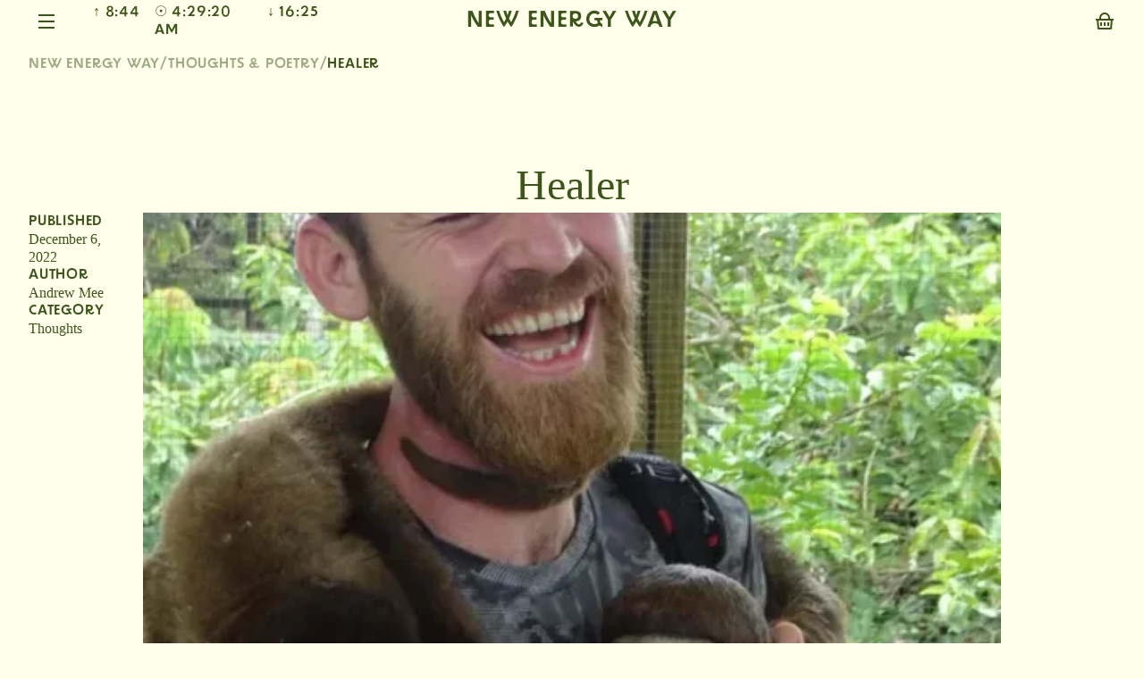

--- FILE ---
content_type: text/html; charset=utf-8
request_url: https://www.newenergyway.com/posts/healer
body_size: 13566
content:
<!DOCTYPE html><!-- Last Published: Wed Apr 26 2023 10:20:29 GMT+0000 (Coordinated Universal Time) --><html data-wf-domain="www.newenergyway.com" data-wf-page="6389e8e7d5c85e2d0a20b387" data-wf-site="63877319ff665908083aadd9" lang="en" data-wf-collection="6389e8e7d5c85e82f220b385" data-wf-item-slug="healer"><head><meta charset="utf-8"/><title>Healer ☼ New Energy Way</title><meta content="The universal healing energy is one that I have experienced in great measure over the past number of days and weeks here in Peru." name="description"/><meta content="Healer ☼ New Energy Way" property="og:title"/><meta content="The universal healing energy is one that I have experienced in great measure over the past number of days and weeks here in Peru." property="og:description"/><meta content="https://cdn.prod.website-files.com/638773655db021821c82e61b/638f1a5da3de91abf0c39e4b_healer.webp" property="og:image"/><meta content="Healer ☼ New Energy Way" property="twitter:title"/><meta content="The universal healing energy is one that I have experienced in great measure over the past number of days and weeks here in Peru." property="twitter:description"/><meta content="https://cdn.prod.website-files.com/638773655db021821c82e61b/638f1a5da3de91abf0c39e4b_healer.webp" property="twitter:image"/><meta property="og:type" content="website"/><meta content="summary_large_image" name="twitter:card"/><meta content="width=device-width, initial-scale=1" name="viewport"/><link href="https://cdn.prod.website-files.com/63877319ff665908083aadd9/css/newenergyway.webflow.9182c8e84.min.css" rel="stylesheet" type="text/css"/><script src="https://use.typekit.net/yqk6eej.js" type="text/javascript"></script><script type="text/javascript">try{Typekit.load();}catch(e){}</script><script type="text/javascript">!function(o,c){var n=c.documentElement,t=" w-mod-";n.className+=t+"js",("ontouchstart"in o||o.DocumentTouch&&c instanceof DocumentTouch)&&(n.className+=t+"touch")}(window,document);</script><link href="https://cdn.prod.website-files.com/63877319ff665908083aadd9/638cbe5244a03fe3dbafb539_NEW_favicon.png" rel="shortcut icon" type="image/x-icon"/><link href="https://cdn.prod.website-files.com/63877319ff665908083aadd9/63989b6819252719f81212d8_NEW_webclip2.png" rel="apple-touch-icon"/><!-- [Attributes by Finsweet] Disable scrolling -->
<script defer src="https://cdn.jsdelivr.net/npm/@finsweet/attributes-scrolldisable@1/scrolldisable.js"></script>

<!-- [Attributes by Finsweet] Input Counter -->
<script defer src="https://cdn.jsdelivr.net/npm/@finsweet/attributes-inputcounter@1/inputcounter.js"></script>

<!-- [Attributes by Finsweet] Custom Form Select -->
<script defer src="https://cdn.jsdelivr.net/npm/@finsweet/attributes-selectcustom@1/selectcustom.js"></script>

<style>

  html { font-size: 1rem; }
  @media screen and (max-width:1920px) { html { font-size: 1rem; } }
  @media screen and (max-width:767px) { html { font-size: calc(0.7498368146214099rem + 0.2610966057441253vw); } }

.new-checkout__option-name::after {
	content: “:”;
}

::-moz-selection {
		color: #3c551c; background: #ced4b7;
    }

::selection {
		color: #3c551c; background: #ced4b7;    } 

input:-webkit-autofill {
	-webkit-box-shadow: 0 0 0 1000px #ced4b7 inset !important;
	-webkit-text-fill-color: #3c551c;
	}

a {
	color: inherit;
}

@media screen and (min-width:768px) {

.new-questionnaire__form-step  {height: calc(100vh - 3rem)}

.new-posts__item.is--flex:nth-child(4n+1) {
  flex-basis: 60%;
}

.new-posts__item.is--flex:nth-child(4n+2) {
  flex-basis: 40%;
}

.new-posts__item.is--flex:nth-child(4n+3) {
  flex-basis: 40%;
}

.new-posts__item.is--flex:nth-child(4n+4) {
  flex-basis: 60%;
}

}

</style><script src="https://js.stripe.com/v3/" type="text/javascript" data-wf-ecomm-key="pk_live_nyPnaDuxaj8zDxRbuaPHJjip" data-wf-ecomm-acct-id="acct_1IwXMrEf1WIV46Ac"></script><script type="text/javascript">window.__WEBFLOW_CURRENCY_SETTINGS = {"currencyCode":"EUR","$init":true,"symbol":"€","decimal":".","fractionDigits":2,"group":",","template":"{{wf {&quot;path&quot;:&quot;symbol&quot;,&quot;type&quot;:&quot;PlainText&quot;\\} }}{{wf {&quot;path&quot;:&quot;amount&quot;,&quot;type&quot;:&quot;CommercePrice&quot;\\} }}","hideDecimalForWholeNumbers":true};</script></head><body><nav class="new-nav"><nav id="w-node-_4539a55f-4f09-3632-0202-ceacfc63930d-dc4e2426" class="new-nav__menu"><a data-w-id="d9275ad2-92db-e440-c0fa-1ae4dc4e242a" href="#" class="new-nav__menu-button w-inline-block"><div class="new-icon w-embed"><svg viewBox="0 0 24 24" fill="none" xmlns="http://www.w3.org/2000/svg">
<path d="M3 4H21V6H3V4ZM3 11H21V13H3V11ZM3 18H21V20H3V18Z" fill="currentColor"/>
</svg></div></a><div fs-scrolldisable-element="when-visible" class="new-nav__menu-wrapper new-color__overlay"><div class="new-nav__section"><div class="new-padding__section"><div class="new-section__container"><div class="new-section__heading is--nav"><div class="new-container__regular"><div class="new-section__section-title new-font__supper">Menu</div><a href="/" class="new-section__page-title is--link new-text__large">Home page</a><a href="/about" class="new-section__page-title is--link new-text__large">About</a><a href="/appointments" class="new-section__page-title is--link new-text__large">Healing &amp; Mentorship</a><a href="/shop" class="new-section__page-title is--link new-text__large new-hidden">Online Shop</a><a href="/posts" class="new-section__page-title is--link new-text__large">Thoughts &amp; Poetry</a></div></div><div class="new-section__heading is--nav"><div class="new-container__regular"><div class="new-section__section-title new-font__supper">Coming soon</div><a href="/shop" class="new-section__page-title is--link new-text__large new-hidden">Online Shop</a><div class="new-section__page-title new-text__large">Private Retreats</div><div class="new-section__page-title new-text__large">Online Shop</div></div></div></div></div></div></div></nav><div class="new-nav__time new-font__supper"><div class="new-nav__sunrise"><div>↑ 8:44</div></div><div class="new-nav__clock"><div>☉ <span id="clock">00:00:00</span></div></div><div class="new-nav__sunset"><div>↓ 16:25</div></div></div><div id="w-node-d9275ad2-92db-e440-c0fa-1ae4dc4e242c-dc4e2426" class="new-nav__logo"><a href="/" class="new-nav__logo-text new-font__supper new-text__big">New Energy Way</a></div><div id="w-node-_35a311e3-ee55-2a29-e028-a61b13c0cf56-dc4e2426" class="new-nav__sustainability"><a href="https://www.websitecarbon.com/how-does-it-work/" target="_blank" class="new-nav__sustainability-link w-inline-block"><div class="new-text__regular new-font__supper w-embed w-script"><div id="wcb" class="carbonbadge"></div>

<script>

const wcID=e=>document.getElementById(e),wcU=encodeURIComponent(window.location.href),newRequest=function(e=!0){fetch("https://api.websitecarbon.com/b?url="+wcU).then((function(e){if(!e.ok)throw Error(e);return e.json()})).then((function(n){e&&renderResult(n),n.t=(new Date).getTime(),localStorage.setItem("wcb_"+wcU,JSON.stringify(n))})).catch((function(e){wcID("wcb_g").innerHTML="",console.log(e),localStorage.removeItem("wcb_"+wcU)}))},renderResult=function(e){wcID("wcb_g").innerHTML="This page emits just "+e.c+"g of CO<sub>2</sub>/view",wcID("wcb_2").insertAdjacentHTML()},wcC="",wcB=wcID("wcb");if("fetch"in window){wcB.insertAdjacentHTML("beforeEnd",wcC),wcB.insertAdjacentHTML("beforeEnd",'<div id="wcb_p"><span id="wcb_g"></div>');let e=localStorage.getItem("wcb_"+wcU);const n=(new Date).getTime();if(e){const t=JSON.parse(e);renderResult(t),n-t.t>864e5&&newRequest(!1)}else newRequest()}

</script></div></a></div><div data-node-type="commerce-cart-wrapper" id="w-node-_9484724c-b40d-9348-7bf7-e4a77e8056e3-dc4e2426" data-wf-cart-type="modal" data-wf-cart-query="query Dynamo3 {
  database {
    id
    commerceOrder {
      comment
      extraItems {
        name
        pluginId
        pluginName
        price {
          decimalValue
          string
          unit
          value
        }
      }
      id
      startedOn
      statusFlags {
        hasDownloads
        hasSubscription
        isFreeOrder
        requiresShipping
      }
      subtotal {
        decimalValue
        string
        unit
        value
      }
      total {
        decimalValue
        string
        unit
        value
      }
      updatedOn
      userItems {
        count
        id
        price {
          value
          unit
          decimalValue
          string
        }
        product {
          id
          cmsLocaleId
          draft
          archived
          f_category_: category {
            archived
            cmsLocaleId
            noSearch
            createdBy
            createdOn
            draft
            fullSlug
            id
            name
            publishedBy
            publishedOn
            slug
            updatedBy
            updatedOn
          }
          f_ec_product_type_2dr10dr: productType {
            id
            name
          }
          f_name_: name
          f_retreat_date_7dr: fieldDate(slug: &quot;retreat-date&quot;)
          f_sku_properties_3dr: skuProperties {
            id
            name
            enum {
              id
              name
              slug
            }
          }
        }
        rowTotal {
          decimalValue
          string
          unit
          value
        }
        sku {
          cmsLocaleId
          draft
          archived
          f_main_image_4dr: mainImage {
            url
            file {
              size
              origFileName
              createdOn
              updatedOn
              mimeType
              width
              height
              variants {
                origFileName
                quality
                height
                width
                s3Url
                error
                size
              }
            }
            alt
          }
          f_sku_values_3dr: skuValues {
            property {
              id
            }
            value {
              id
            }
          }
          id
        }
        subscriptionFrequency
        subscriptionInterval
        subscriptionTrial
      }
      userItemsCount
    }
  }
  site {
    commerce {
      id
      businessAddress {
        country
      }
      defaultCountry
      defaultCurrency
      quickCheckoutEnabled
    }
  }
}" data-wf-page-link-href-prefix="" class="w-commerce-commercecartwrapper new-nav__cart"><a href="#" data-node-type="commerce-cart-open-link" aria-haspopup="dialog" aria-label="Open cart" role="button" class="w-commerce-commercecartopenlink new-nav__cart-button w-inline-block"><img src="https://cdn.prod.website-files.com/63877319ff665908083aadd9/638f3ef6ed7b66190679815a_Cart.svg" loading="lazy" alt="" class="new-icon"/><div data-wf-bindings="%5B%7B%22innerHTML%22%3A%7B%22type%22%3A%22Number%22%2C%22filter%22%3A%7B%22type%22%3A%22numberPrecision%22%2C%22params%22%3A%5B%220%22%2C%22numberPrecision%22%5D%7D%2C%22dataPath%22%3A%22database.commerceOrder.userItemsCount%22%7D%7D%5D" style="display:none" data-count-hide-rule="empty" class="w-commerce-commercecartopenlinkcount new-cart__quantity">0</div></a><div data-node-type="commerce-cart-container-wrapper" fs-scrolldisable-element="when-visible" style="display:none" class="w-commerce-commercecartcontainerwrapper w-commerce-commercecartcontainerwrapper--cartType-modal new-nav__cart-wrapper"><div role="dialog" data-node-type="commerce-cart-container" class="w-commerce-commercecartcontainer new-nav__content"><div class="w-commerce-commercecartheader new-hidden"><a href="#" data-node-type="commerce-cart-close-link" role="button" aria-label="Close cart" class="w-commerce-commercecartcloselink w-inline-block"><svg width="16px" height="16px" viewBox="0 0 16 16"><g stroke="none" stroke-width="1" fill="none" fill-rule="evenodd"><g fill-rule="nonzero" fill="#333333"><polygon points="6.23223305 8 0.616116524 13.6161165 2.38388348 15.3838835 8 9.76776695 13.6161165 15.3838835 15.3838835 13.6161165 9.76776695 8 15.3838835 2.38388348 13.6161165 0.616116524 8 6.23223305 2.38388348 0.616116524 0.616116524 2.38388348 6.23223305 8"></polygon></g></g></svg></a></div><div class="new-padding__section"><div class="w-commerce-commercecartformwrapper"><form data-node-type="commerce-cart-form" style="display:none" class="w-commerce-commercecartform new-section__container"><div class="new-section__heading"><div class="new-container__regular"><h2 class="new-section__page-title new-text__large">Your cart</h2><div data-wf-bindings="%5B%7B%22innerHTML%22%3A%7B%22type%22%3A%22CommercePrice%22%2C%22filter%22%3A%7B%22type%22%3A%22price%22%2C%22params%22%3A%5B%5D%7D%2C%22dataPath%22%3A%22database.commerceOrder.subtotal%22%7D%7D%5D" class="new-section__section-title new-font__supper"></div><div class="new-posts__filter-items-wrapper is--horizontal"><a href="/checkout" value="Continue to Checkout" data-node-type="cart-checkout-button" class="w-commerce-commercecartcheckoutbutton new-button" data-loading-text="Hang Tight..." data-publishable-key="pk_live_51IwXMrEf1WIV46AcGyiOWtG2TdSAyMNCMygAizspelVS3NVhDRPd0yIYuzMJFKEZuPXkERa21lMxGRBJ4yN4dlWf00aPb3Nm82">Continue to Checkout</a><div data-node-type="commerce-cart-quick-checkout-actions" style="display:none"><a role="button" tabindex="0" aria-label="Apple Pay" aria-haspopup="dialog" data-node-type="commerce-cart-apple-pay-button" style="background-image:-webkit-named-image(apple-pay-logo-white);background-size:100% 50%;background-position:50% 50%;background-repeat:no-repeat" class="w-commerce-commercecartapplepaybutton new-button is--web-payment" tabindex="0"><div></div></a><a role="button" tabindex="0" aria-haspopup="dialog" data-node-type="commerce-cart-quick-checkout-button" style="display:none" class="w-commerce-commercecartquickcheckoutbutton"><svg class="w-commerce-commercequickcheckoutgoogleicon" xmlns="http://www.w3.org/2000/svg" xmlns:xlink="http://www.w3.org/1999/xlink" width="16" height="16" viewBox="0 0 16 16"><defs><polygon id="google-mark-a" points="0 .329 3.494 .329 3.494 7.649 0 7.649"></polygon><polygon id="google-mark-c" points=".894 0 13.169 0 13.169 6.443 .894 6.443"></polygon></defs><g fill="none" fill-rule="evenodd"><path fill="#4285F4" d="M10.5967,12.0469 L10.5967,14.0649 L13.1167,14.0649 C14.6047,12.6759 15.4577,10.6209 15.4577,8.1779 C15.4577,7.6339 15.4137,7.0889 15.3257,6.5559 L7.8887,6.5559 L7.8887,9.6329 L12.1507,9.6329 C11.9767,10.6119 11.4147,11.4899 10.5967,12.0469"></path><path fill="#34A853" d="M7.8887,16 C10.0137,16 11.8107,15.289 13.1147,14.067 C13.1147,14.066 13.1157,14.065 13.1167,14.064 L10.5967,12.047 C10.5877,12.053 10.5807,12.061 10.5727,12.067 C9.8607,12.556 8.9507,12.833 7.8887,12.833 C5.8577,12.833 4.1387,11.457 3.4937,9.605 L0.8747,9.605 L0.8747,11.648 C2.2197,14.319 4.9287,16 7.8887,16"></path><g transform="translate(0 4)"><mask id="google-mark-b" fill="#fff"><use xlink:href="#google-mark-a"></use></mask><path fill="#FBBC04" d="M3.4639,5.5337 C3.1369,4.5477 3.1359,3.4727 3.4609,2.4757 L3.4639,2.4777 C3.4679,2.4657 3.4749,2.4547 3.4789,2.4427 L3.4939,0.3287 L0.8939,0.3287 C0.8799,0.3577 0.8599,0.3827 0.8459,0.4117 C-0.2821,2.6667 -0.2821,5.3337 0.8459,7.5887 L0.8459,7.5997 C0.8549,7.6167 0.8659,7.6317 0.8749,7.6487 L3.4939,5.6057 C3.4849,5.5807 3.4729,5.5587 3.4639,5.5337" mask="url(#google-mark-b)"></path></g><mask id="google-mark-d" fill="#fff"><use xlink:href="#google-mark-c"></use></mask><path fill="#EA4335" d="M0.894,4.3291 L3.478,6.4431 C4.113,4.5611 5.843,3.1671 7.889,3.1671 C9.018,3.1451 10.102,3.5781 10.912,4.3671 L13.169,2.0781 C11.733,0.7231 9.85,-0.0219 7.889,0.0001 C4.941,0.0001 2.245,1.6791 0.894,4.3291" mask="url(#google-mark-d)"></path></g></svg><svg class="w-commerce-commercequickcheckoutmicrosofticon" xmlns="http://www.w3.org/2000/svg" width="16" height="16" viewBox="0 0 16 16"><g fill="none" fill-rule="evenodd"><polygon fill="#F05022" points="7 7 1 7 1 1 7 1"></polygon><polygon fill="#7DB902" points="15 7 9 7 9 1 15 1"></polygon><polygon fill="#00A4EE" points="7 15 1 15 1 9 7 9"></polygon><polygon fill="#FFB700" points="15 15 9 15 9 9 15 9"></polygon></g></svg><div>Pay with browser.</div></a></div></div></div></div><div class="new-container__regular"><script type="text/x-wf-template" id="wf-template-9484724c-b40d-9348-7bf7-e4a77e8056f2">%3Cdiv%20class%3D%22w-commerce-commercecartitem%20new-posts__item%22%3E%3Cdiv%20class%3D%22new-shop__image-wrapper%22%3E%3Cimg%20data-wf-bindings%3D%22%255B%257B%2522src%2522%253A%257B%2522type%2522%253A%2522ImageRef%2522%252C%2522filter%2522%253A%257B%2522type%2522%253A%2522identity%2522%252C%2522params%2522%253A%255B%255D%257D%252C%2522dataPath%2522%253A%2522database.commerceOrder.userItems%255B%255D.sku.f_main_image_4dr%2522%257D%257D%255D%22%20data-wf-conditions%3D%22%257B%2522condition%2522%253A%257B%2522fields%2522%253A%257B%2522product%253Acategory%2522%253A%257B%2522idnin%2522%253A%2522638a24a33174e72b7326847c%2522%252C%2522type%2522%253A%2522ItemRefSet%2522%257D%257D%257D%252C%2522dataPath%2522%253A%2522database.commerceOrder.userItems%255B%255D%2522%257D%22%20src%3D%22%22%20alt%3D%22%22%20class%3D%22w-commerce-commercecartitemimage%20new-posts__image%20w-dyn-bind-empty%22%2F%3E%3Cimg%20src%3D%22https%3A%2F%2Fcdn.prod.website-files.com%2F63877319ff665908083aadd9%2F638f5c70f5c5cc5ee08f946b_Retreats.svg%22%20loading%3D%22lazy%22%20data-wf-conditions%3D%22%257B%2522condition%2522%253A%257B%2522fields%2522%253A%257B%2522product%253Acategory%2522%253A%257B%2522idin%2522%253A%2522638a24a33174e72b7326847c%2522%252C%2522type%2522%253A%2522ItemRefSet%2522%257D%257D%257D%252C%2522dataPath%2522%253A%2522database.commerceOrder.userItems%255B%255D%2522%257D%22%20data-wf-bindings%3D%22%255B%255D%22%20alt%3D%22%22%20class%3D%22new-posts__image%20is--retreat%20w-condition-invisible%22%2F%3E%3C%2Fdiv%3E%3Cdiv%20data-w-id%3D%229484724c-b40d-9348-7bf7-e4a77e8056f5%22%20class%3D%22w-commerce-commercecartiteminfo%20new-checkout__item-info%22%3E%3Cdiv%20class%3D%22new-posts__filter-items-wrapper%20is--horizontal%22%3E%3Cdiv%20data-wf-bindings%3D%22%255B%255D%22%20data-wf-conditions%3D%22%257B%2522condition%2522%253A%257B%2522fields%2522%253A%257B%2522product%253Aec-product-type%2522%253A%257B%2522ne%2522%253A%2522e348fd487d0102946c9179d2a94bb613%2522%252C%2522type%2522%253A%2522Option%2522%257D%252C%2522product%253Acategory%2522%253A%257B%2522idnin%2522%253A%2522638a24a33174e72b7326847c%2522%252C%2522type%2522%253A%2522ItemRefSet%2522%257D%257D%257D%252C%2522dataPath%2522%253A%2522database.commerceOrder.userItems%255B%255D%2522%257D%22%20class%3D%22new-button%20is--quantity%22%3E%3Cinput%20aria-label%3D%22Update%20quantity%22%20data-wf-bindings%3D%22%255B%257B%2522value%2522%253A%257B%2522type%2522%253A%2522Number%2522%252C%2522filter%2522%253A%257B%2522type%2522%253A%2522numberPrecision%2522%252C%2522params%2522%253A%255B%25220%2522%252C%2522numberPrecision%2522%255D%257D%252C%2522dataPath%2522%253A%2522database.commerceOrder.userItems%255B%255D.count%2522%257D%257D%252C%257B%2522data-commerce-sku-id%2522%253A%257B%2522type%2522%253A%2522ItemRef%2522%252C%2522filter%2522%253A%257B%2522type%2522%253A%2522identity%2522%252C%2522params%2522%253A%255B%255D%257D%252C%2522dataPath%2522%253A%2522database.commerceOrder.userItems%255B%255D.sku.id%2522%257D%257D%255D%22%20class%3D%22w-commerce-commercecartquantity%20new-product__quantity%22%20required%3D%22%22%20pattern%3D%22%5E%5B0-9%5D%2B%24%22%20inputMode%3D%22numeric%22%20type%3D%22number%22%20name%3D%22quantity%22%20autoComplete%3D%22off%22%20data-wf-cart-action%3D%22update-item-quantity%22%20data-commerce-sku-id%3D%22%22%20value%3D%221%22%2F%3E%3C%2Fdiv%3E%3Ca%20href%3D%22%23%22%20role%3D%22button%22%20aria-label%3D%22Remove%20item%20from%20cart%22%20data-wf-bindings%3D%22%255B%257B%2522data-commerce-sku-id%2522%253A%257B%2522type%2522%253A%2522ItemRef%2522%252C%2522filter%2522%253A%257B%2522type%2522%253A%2522identity%2522%252C%2522params%2522%253A%255B%255D%257D%252C%2522dataPath%2522%253A%2522database.commerceOrder.userItems%255B%255D.sku.id%2522%257D%257D%255D%22%20class%3D%22new-checkout__remove-button%20w-inline-block%22%20data-wf-cart-action%3D%22remove-item%22%20data-commerce-sku-id%3D%22%22%3E%3Cimg%20src%3D%22https%3A%2F%2Fcdn.prod.website-files.com%2F63877319ff665908083aadd9%2F638f5629b70a092467f92349_Delete.svg%22%20loading%3D%22lazy%22%20alt%3D%22%22%20class%3D%22new-icon%22%2F%3E%3C%2Fa%3E%3C%2Fdiv%3E%3Cdiv%20class%3D%22new-checkout__product-option%22%3E%3Cdiv%20data-wf-bindings%3D%22%255B%257B%2522innerHTML%2522%253A%257B%2522type%2522%253A%2522PlainText%2522%252C%2522filter%2522%253A%257B%2522type%2522%253A%2522identity%2522%252C%2522params%2522%253A%255B%255D%257D%252C%2522dataPath%2522%253A%2522database.commerceOrder.userItems%255B%255D.product.f_name_%2522%257D%257D%255D%22%20data-wf-conditions%3D%22%257B%2522condition%2522%253A%257B%2522fields%2522%253A%257B%2522product%253Acategory%2522%253A%257B%2522idnin%2522%253A%2522638a24a33174e72b7326847c%2522%252C%2522type%2522%253A%2522ItemRefSet%2522%257D%257D%257D%252C%2522dataPath%2522%253A%2522database.commerceOrder.userItems%255B%255D%2522%257D%22%20class%3D%22w-commerce-commercecartproductname%20new-text__medium%20w-dyn-bind-empty%22%3E%3C%2Fdiv%3E%3Cdiv%20data-wf-bindings%3D%22%255B%255D%22%20data-wf-conditions%3D%22%257B%2522condition%2522%253A%257B%2522fields%2522%253A%257B%2522product%253Acategory%2522%253A%257B%2522idin%2522%253A%2522638a24a33174e72b7326847c%2522%252C%2522type%2522%253A%2522ItemRefSet%2522%257D%257D%257D%252C%2522dataPath%2522%253A%2522database.commerceOrder.userItems%255B%255D%2522%257D%22%20class%3D%22w-commerce-commercecartproductname%20new-text__medium%20w-condition-invisible%22%3EPrivate%20retreat%3C%2Fdiv%3E%3Cdiv%20data-wf-bindings%3D%22%255B%257B%2522innerHTML%2522%253A%257B%2522type%2522%253A%2522CommercePrice%2522%252C%2522filter%2522%253A%257B%2522type%2522%253A%2522price%2522%252C%2522params%2522%253A%255B%255D%257D%252C%2522dataPath%2522%253A%2522database.commerceOrder.userItems%255B%255D.price%2522%257D%257D%255D%22%20class%3D%22new-checkout__price%22%3E%240.00%3C%2Fdiv%3E%3C%2Fdiv%3E%3Cdiv%20class%3D%22new-checkout__product-option%22%3E%3Cscript%20type%3D%22text%2Fx-wf-template%22%20id%3D%22wf-template-9484724c-b40d-9348-7bf7-e4a77e8056f8%22%3E%253Cli%2520class%253D%2522new-checkout__option-item%2522%253E%253Cspan%2520data-wf-bindings%253D%2522%25255B%25257B%252522innerHTML%252522%25253A%25257B%252522type%252522%25253A%252522PlainText%252522%25252C%252522filter%252522%25253A%25257B%252522type%252522%25253A%252522identity%252522%25252C%252522params%252522%25253A%25255B%25255D%25257D%25252C%252522dataPath%252522%25253A%252522database.commerceOrder.userItems%25255B%25255D.product.f_sku_properties_3dr%25255B%25255D.name%252522%25257D%25257D%25255D%2522%2520class%253D%2522new-checkout__option-name%2520new-text__regular%2520w-dyn-bind-empty%2522%253E%253C%252Fspan%253E%253Cspan%2520data-wf-bindings%253D%2522%25255B%25257B%252522innerHTML%252522%25253A%25257B%252522type%252522%25253A%252522CommercePropValues%252522%25252C%252522filter%252522%25253A%25257B%252522type%252522%25253A%252522identity%252522%25252C%252522params%252522%25253A%25255B%25255D%25257D%25252C%252522dataPath%252522%25253A%252522database.commerceOrder.userItems%25255B%25255D.product.f_sku_properties_3dr%25255B%25255D%252522%25257D%25257D%25255D%2522%2520class%253D%2522new-text__regular%2520w-dyn-bind-empty%2522%253E%253C%252Fspan%253E%253C%252Fli%253E%3C%2Fscript%3E%3Cul%20data-wf-bindings%3D%22%255B%257B%2522optionSets%2522%253A%257B%2522type%2522%253A%2522CommercePropTable%2522%252C%2522filter%2522%253A%257B%2522type%2522%253A%2522identity%2522%252C%2522params%2522%253A%255B%255D%257D%252C%2522dataPath%2522%253A%2522database.commerceOrder.userItems%255B%255D.product.f_sku_properties_3dr%5B%5D%2522%257D%257D%252C%257B%2522optionValues%2522%253A%257B%2522type%2522%253A%2522CommercePropValues%2522%252C%2522filter%2522%253A%257B%2522type%2522%253A%2522identity%2522%252C%2522params%2522%253A%255B%255D%257D%252C%2522dataPath%2522%253A%2522database.commerceOrder.userItems%255B%255D.sku.f_sku_values_3dr%2522%257D%257D%255D%22%20class%3D%22w-commerce-commercecartoptionlist%22%20data-wf-collection%3D%22database.commerceOrder.userItems%255B%255D.product.f_sku_properties_3dr%22%20data-wf-template-id%3D%22wf-template-9484724c-b40d-9348-7bf7-e4a77e8056f8%22%3E%3Cli%20class%3D%22new-checkout__option-item%22%3E%3Cspan%20data-wf-bindings%3D%22%255B%257B%2522innerHTML%2522%253A%257B%2522type%2522%253A%2522PlainText%2522%252C%2522filter%2522%253A%257B%2522type%2522%253A%2522identity%2522%252C%2522params%2522%253A%255B%255D%257D%252C%2522dataPath%2522%253A%2522database.commerceOrder.userItems%255B%255D.product.f_sku_properties_3dr%255B%255D.name%2522%257D%257D%255D%22%20class%3D%22new-checkout__option-name%20new-text__regular%20w-dyn-bind-empty%22%3E%3C%2Fspan%3E%3Cspan%20data-wf-bindings%3D%22%255B%257B%2522innerHTML%2522%253A%257B%2522type%2522%253A%2522CommercePropValues%2522%252C%2522filter%2522%253A%257B%2522type%2522%253A%2522identity%2522%252C%2522params%2522%253A%255B%255D%257D%252C%2522dataPath%2522%253A%2522database.commerceOrder.userItems%255B%255D.product.f_sku_properties_3dr%255B%255D%2522%257D%257D%255D%22%20class%3D%22new-text__regular%20w-dyn-bind-empty%22%3E%3C%2Fspan%3E%3C%2Fli%3E%3C%2Ful%3E%3Cdiv%20data-wf-bindings%3D%22%255B%255D%22%20data-wf-conditions%3D%22%257B%2522condition%2522%253A%257B%2522fields%2522%253A%257B%2522product%253Aretreat-date%2522%253A%257B%2522exists%2522%253A%2522yes%2522%252C%2522type%2522%253A%2522Date%2522%257D%257D%257D%252C%2522timezone%2522%253A%2522Europe%252FDublin%2522%252C%2522dataPath%2522%253A%2522database.commerceOrder.userItems%255B%255D%2522%257D%22%20class%3D%22new-checkout__option-item%22%3E%3Cdiv%20class%3D%22new-checkout__option-name%20new-text__regular%22%3EDate%3C%2Fdiv%3E%3Cdiv%20data-wf-bindings%3D%22%255B%257B%2522innerHTML%2522%253A%257B%2522type%2522%253A%2522Date%2522%252C%2522filter%2522%253A%257B%2522type%2522%253A%2522date%2522%252C%2522params%2522%253A%255B%2522D%252FM%252FYY%2522%255D%257D%252C%2522dataPath%2522%253A%2522database.commerceOrder.userItems%255B%255D.product.f_retreat_date_7dr%2522%252C%2522timezone%2522%253A%2522Europe%252FDublin%2522%257D%257D%255D%22%20class%3D%22w-dyn-bind-empty%22%3E%3C%2Fdiv%3E%3C%2Fdiv%3E%3C%2Fdiv%3E%3C%2Fdiv%3E%3C%2Fdiv%3E</script><div class="w-commerce-commercecartlist new-checkout__product-list" data-wf-collection="database.commerceOrder.userItems" data-wf-template-id="wf-template-9484724c-b40d-9348-7bf7-e4a77e8056f2"><div class="w-commerce-commercecartitem new-posts__item"><div class="new-shop__image-wrapper"><img data-wf-bindings="%5B%7B%22src%22%3A%7B%22type%22%3A%22ImageRef%22%2C%22filter%22%3A%7B%22type%22%3A%22identity%22%2C%22params%22%3A%5B%5D%7D%2C%22dataPath%22%3A%22database.commerceOrder.userItems%5B%5D.sku.f_main_image_4dr%22%7D%7D%5D" data-wf-conditions="%7B%22condition%22%3A%7B%22fields%22%3A%7B%22product%3Acategory%22%3A%7B%22idnin%22%3A%22638a24a33174e72b7326847c%22%2C%22type%22%3A%22ItemRefSet%22%7D%7D%7D%2C%22dataPath%22%3A%22database.commerceOrder.userItems%5B%5D%22%7D" src="" alt="" class="w-commerce-commercecartitemimage new-posts__image w-dyn-bind-empty"/><img src="https://cdn.prod.website-files.com/63877319ff665908083aadd9/638f5c70f5c5cc5ee08f946b_Retreats.svg" loading="lazy" data-wf-conditions="%7B%22condition%22%3A%7B%22fields%22%3A%7B%22product%3Acategory%22%3A%7B%22idin%22%3A%22638a24a33174e72b7326847c%22%2C%22type%22%3A%22ItemRefSet%22%7D%7D%7D%2C%22dataPath%22%3A%22database.commerceOrder.userItems%5B%5D%22%7D" data-wf-bindings="%5B%5D" alt="" class="new-posts__image is--retreat w-condition-invisible"/></div><div data-w-id="9484724c-b40d-9348-7bf7-e4a77e8056f5" class="w-commerce-commercecartiteminfo new-checkout__item-info"><div class="new-posts__filter-items-wrapper is--horizontal"><div data-wf-bindings="%5B%5D" data-wf-conditions="%7B%22condition%22%3A%7B%22fields%22%3A%7B%22product%3Aec-product-type%22%3A%7B%22ne%22%3A%22e348fd487d0102946c9179d2a94bb613%22%2C%22type%22%3A%22Option%22%7D%2C%22product%3Acategory%22%3A%7B%22idnin%22%3A%22638a24a33174e72b7326847c%22%2C%22type%22%3A%22ItemRefSet%22%7D%7D%7D%2C%22dataPath%22%3A%22database.commerceOrder.userItems%5B%5D%22%7D" class="new-button is--quantity"><input aria-label="Update quantity" data-wf-bindings="%5B%7B%22value%22%3A%7B%22type%22%3A%22Number%22%2C%22filter%22%3A%7B%22type%22%3A%22numberPrecision%22%2C%22params%22%3A%5B%220%22%2C%22numberPrecision%22%5D%7D%2C%22dataPath%22%3A%22database.commerceOrder.userItems%5B%5D.count%22%7D%7D%2C%7B%22data-commerce-sku-id%22%3A%7B%22type%22%3A%22ItemRef%22%2C%22filter%22%3A%7B%22type%22%3A%22identity%22%2C%22params%22%3A%5B%5D%7D%2C%22dataPath%22%3A%22database.commerceOrder.userItems%5B%5D.sku.id%22%7D%7D%5D" class="w-commerce-commercecartquantity new-product__quantity" required="" pattern="^[0-9]+$" inputMode="numeric" type="number" name="quantity" autoComplete="off" data-wf-cart-action="update-item-quantity" data-commerce-sku-id="" value="1"/></div><a href="#" role="button" aria-label="Remove item from cart" data-wf-bindings="%5B%7B%22data-commerce-sku-id%22%3A%7B%22type%22%3A%22ItemRef%22%2C%22filter%22%3A%7B%22type%22%3A%22identity%22%2C%22params%22%3A%5B%5D%7D%2C%22dataPath%22%3A%22database.commerceOrder.userItems%5B%5D.sku.id%22%7D%7D%5D" class="new-checkout__remove-button w-inline-block" data-wf-cart-action="remove-item" data-commerce-sku-id=""><img src="https://cdn.prod.website-files.com/63877319ff665908083aadd9/638f5629b70a092467f92349_Delete.svg" loading="lazy" alt="" class="new-icon"/></a></div><div class="new-checkout__product-option"><div data-wf-bindings="%5B%7B%22innerHTML%22%3A%7B%22type%22%3A%22PlainText%22%2C%22filter%22%3A%7B%22type%22%3A%22identity%22%2C%22params%22%3A%5B%5D%7D%2C%22dataPath%22%3A%22database.commerceOrder.userItems%5B%5D.product.f_name_%22%7D%7D%5D" data-wf-conditions="%7B%22condition%22%3A%7B%22fields%22%3A%7B%22product%3Acategory%22%3A%7B%22idnin%22%3A%22638a24a33174e72b7326847c%22%2C%22type%22%3A%22ItemRefSet%22%7D%7D%7D%2C%22dataPath%22%3A%22database.commerceOrder.userItems%5B%5D%22%7D" class="w-commerce-commercecartproductname new-text__medium w-dyn-bind-empty"></div><div data-wf-bindings="%5B%5D" data-wf-conditions="%7B%22condition%22%3A%7B%22fields%22%3A%7B%22product%3Acategory%22%3A%7B%22idin%22%3A%22638a24a33174e72b7326847c%22%2C%22type%22%3A%22ItemRefSet%22%7D%7D%7D%2C%22dataPath%22%3A%22database.commerceOrder.userItems%5B%5D%22%7D" class="w-commerce-commercecartproductname new-text__medium w-condition-invisible">Private retreat</div><div data-wf-bindings="%5B%7B%22innerHTML%22%3A%7B%22type%22%3A%22CommercePrice%22%2C%22filter%22%3A%7B%22type%22%3A%22price%22%2C%22params%22%3A%5B%5D%7D%2C%22dataPath%22%3A%22database.commerceOrder.userItems%5B%5D.price%22%7D%7D%5D" class="new-checkout__price">$0.00</div></div><div class="new-checkout__product-option"><script type="text/x-wf-template" id="wf-template-9484724c-b40d-9348-7bf7-e4a77e8056f8">%3Cli%20class%3D%22new-checkout__option-item%22%3E%3Cspan%20data-wf-bindings%3D%22%255B%257B%2522innerHTML%2522%253A%257B%2522type%2522%253A%2522PlainText%2522%252C%2522filter%2522%253A%257B%2522type%2522%253A%2522identity%2522%252C%2522params%2522%253A%255B%255D%257D%252C%2522dataPath%2522%253A%2522database.commerceOrder.userItems%255B%255D.product.f_sku_properties_3dr%255B%255D.name%2522%257D%257D%255D%22%20class%3D%22new-checkout__option-name%20new-text__regular%20w-dyn-bind-empty%22%3E%3C%2Fspan%3E%3Cspan%20data-wf-bindings%3D%22%255B%257B%2522innerHTML%2522%253A%257B%2522type%2522%253A%2522CommercePropValues%2522%252C%2522filter%2522%253A%257B%2522type%2522%253A%2522identity%2522%252C%2522params%2522%253A%255B%255D%257D%252C%2522dataPath%2522%253A%2522database.commerceOrder.userItems%255B%255D.product.f_sku_properties_3dr%255B%255D%2522%257D%257D%255D%22%20class%3D%22new-text__regular%20w-dyn-bind-empty%22%3E%3C%2Fspan%3E%3C%2Fli%3E</script><ul data-wf-bindings="%5B%7B%22optionSets%22%3A%7B%22type%22%3A%22CommercePropTable%22%2C%22filter%22%3A%7B%22type%22%3A%22identity%22%2C%22params%22%3A%5B%5D%7D%2C%22dataPath%22%3A%22database.commerceOrder.userItems%5B%5D.product.f_sku_properties_3dr[]%22%7D%7D%2C%7B%22optionValues%22%3A%7B%22type%22%3A%22CommercePropValues%22%2C%22filter%22%3A%7B%22type%22%3A%22identity%22%2C%22params%22%3A%5B%5D%7D%2C%22dataPath%22%3A%22database.commerceOrder.userItems%5B%5D.sku.f_sku_values_3dr%22%7D%7D%5D" class="w-commerce-commercecartoptionlist" data-wf-collection="database.commerceOrder.userItems%5B%5D.product.f_sku_properties_3dr" data-wf-template-id="wf-template-9484724c-b40d-9348-7bf7-e4a77e8056f8"><li class="new-checkout__option-item"><span data-wf-bindings="%5B%7B%22innerHTML%22%3A%7B%22type%22%3A%22PlainText%22%2C%22filter%22%3A%7B%22type%22%3A%22identity%22%2C%22params%22%3A%5B%5D%7D%2C%22dataPath%22%3A%22database.commerceOrder.userItems%5B%5D.product.f_sku_properties_3dr%5B%5D.name%22%7D%7D%5D" class="new-checkout__option-name new-text__regular w-dyn-bind-empty"></span><span data-wf-bindings="%5B%7B%22innerHTML%22%3A%7B%22type%22%3A%22CommercePropValues%22%2C%22filter%22%3A%7B%22type%22%3A%22identity%22%2C%22params%22%3A%5B%5D%7D%2C%22dataPath%22%3A%22database.commerceOrder.userItems%5B%5D.product.f_sku_properties_3dr%5B%5D%22%7D%7D%5D" class="new-text__regular w-dyn-bind-empty"></span></li></ul><div data-wf-bindings="%5B%5D" data-wf-conditions="%7B%22condition%22%3A%7B%22fields%22%3A%7B%22product%3Aretreat-date%22%3A%7B%22exists%22%3A%22yes%22%2C%22type%22%3A%22Date%22%7D%7D%7D%2C%22timezone%22%3A%22Europe%2FDublin%22%2C%22dataPath%22%3A%22database.commerceOrder.userItems%5B%5D%22%7D" class="new-checkout__option-item"><div class="new-checkout__option-name new-text__regular">Date</div><div data-wf-bindings="%5B%7B%22innerHTML%22%3A%7B%22type%22%3A%22Date%22%2C%22filter%22%3A%7B%22type%22%3A%22date%22%2C%22params%22%3A%5B%22D%2FM%2FYY%22%5D%7D%2C%22dataPath%22%3A%22database.commerceOrder.userItems%5B%5D.product.f_retreat_date_7dr%22%2C%22timezone%22%3A%22Europe%2FDublin%22%7D%7D%5D" class="w-dyn-bind-empty"></div></div></div></div></div></div></div></form><div class="w-commerce-commercecartemptystate new-empty-state"><div class="new-section__container"><div class="new-section__heading"><div class="new-container__regular"><h2 class="new-section__page-title new-text__large">Your cart is empty</h2><div class="new-posts__filter-items-wrapper is--horizontal"><div class="new-button is--inactive"><div>Retreats coming soon</div></div><div class="new-button is--inactive"><div>Online shop coming soon</div></div></div></div></div></div></div><div aria-live="assertive" style="display:none" data-node-type="commerce-cart-error" class="w-commerce-commercecarterrorstate new-form__error"><div class="w-cart-error-msg" data-w-cart-quantity-error="Product is not available in this quantity" data-w-cart-general-error="Something went wrong when adding this item to the cart" data-w-cart-checkout-error="Checkout is disabled on this site" data-w-cart-cart_order_min-error="The order minimum was not met. Add more items to your cart to continue" data-w-cart-subscription_error-error="Before you purchase, please use your email invite to verify your address so we can send order updates">Product is not available in this quantity</div></div></div></div></div></div></div><div id="w-node-_3a5119bd-82f2-51a8-bd5a-8818185317cd-dc4e2426" class="new-nav__overlay new-color__overlay"></div></nav><main class="new-main"><section class="new-breadcrumbs"><div class="new-padding__section is--nav"><div class="new-breadcrumbs__content-wrapper"><a href="/" class="new-breadcrumbs__page new-font__supper">New Energy Way</a><div class="new-breadcrumbs__divider new-font__supper">/</div><a href="/posts" class="new-breadcrumbs__page new-font__supper">Thoughts &amp; Poetry</a><div class="new-breadcrumbs__divider new-font__supper">/</div><a href="/posts/healer" aria-current="page" class="new-breadcrumbs__page new-font__supper w--current">Healer</a></div></div></section><section class="new-posts new-border__bottom"><div class="new-padding__section"><div class="new-section__container"><div class="new-section__heading"><div class="new-container__regular"><h2 class="new-section__page-title new-text__large">Healer</h2></div></div><div class="new-section__aside"><div id="w-node-_6bb3ace4-4d10-413d-5e45-f396a2b3e393-0a20b387" class="new-container__regular"><article class="new-posts__content-wrapper"><div class="new-posts__image-wrapper"><img src="https://cdn.prod.website-files.com/638773655db021821c82e61b/638f1a5da3de91abf0c39e4b_healer.webp" loading="lazy" alt="" sizes="(max-width: 479px) 93vw, (max-width: 767px) 96vw, (max-width: 991px) 94vw, 15vw" srcset="https://cdn.prod.website-files.com/638773655db021821c82e61b/638f1a5da3de91abf0c39e4b_healer-p-500.webp 500w, https://cdn.prod.website-files.com/638773655db021821c82e61b/638f1a5da3de91abf0c39e4b_healer.webp 550w" class="new-posts__image"/></div><div class="new-posts__content-container"><div class="w-richtext"><p>The universal healing energy is one that I have experienced in great measure over the past number of days and weeks here in Peru. </p><p>It is quite beautiful the way the subtle energies mingle through the city and beyond to the jungle. And in equal measure, it is amazing how the jungle cradles every corner in a city that holds half a million people.</p><p>This is &quot;Thee&quot; jungle city.</p><p>The sheer wildness of it. You can feel it, smell it, and hear it. In a house in a city, close your eyes, and you are in the jungle. It is quite spectacular. And every morning the alarm call of a Halk hunting it&#x27;s pray. Powerful, majestic, perfect.</p><p>I have received a monumental amount of experience here with regard to energy.</p><p>Healers in general, thrive to stay on the side of the light, the devine, the love energy. But here there is a mix of energy workers on both sides of the Vale. This at first startled me, as back home we are mostly shielded from any of this. </p><p>This experience with dark energies has engaged me in an apprenticeship of protection and helped me to build on my healing skills and expand my knowledge.</p><p>As a result of these recent experiences I&#x27;ve been very fortunate to learn how to open a channel through me to link to the source energy of this universe. This is an amazing and extremely humbling gift to revieve and will help me to heal our wounded path walkers on a very pure and loving level.</p><p>This source energy is love. It is as simple and as complicated as that. Love is..... everything...</p><p>When you unconditionally love, you create a timeless space for growth. Miracles happen!! You can help people to connect to their wounds and feel that unconditional love once again that they had as a child. Once these pathways are reopened, the miracle of growth that unfolds before your very eyes is spectacular. It is how it should always be.</p><p>Miracles happen when you love what you do, and believe unconditionally in what your doing is for the love of our world and of our shared experience.</p><p>We are all healers on this planet. We all have the capacity to love unconditionally and thus we have the capacity to share that love energy and heal our fellow earth walkers. This is the move to collective conciousness. This is what we are all striving towards. A place where we can all live together in harmony.</p><p>No Borders, no barriers, no racial differentiation, no fear!!!!</p><p>Only shared conciousness!</p><p>Only unconditional love!!</p></div></div></article></div><div id="w-node-_6bb3ace4-4d10-413d-5e45-f396a2b3e3b0-0a20b387" class="new-section__aside-wrapper"><div class="new-posts__sidebar-content"><div class="new-posts__filter-container"><div class="new-posts__filter-items-wrapper"><div class="new-font__supper">Published</div><div>December 6, 2022</div></div><div class="new-posts__filter-items-wrapper"><div class="new-font__supper">Author</div><div>Andrew Mee</div></div><div class="new-posts__filter-items-wrapper"><div class="new-font__supper">Category</div><div>Thoughts</div></div></div></div></div></div></div></div></section><section class="new-posts"><div class="new-padding__section"><div class="new-section__container"><div class="new-section__heading"><div class="new-container__regular"><div class="new-section__section-title new-font__supper">Thoughts &amp; poetry</div><h2 class="new-section__page-title new-text__large">Continue reading</h2></div></div><div class="new-section__content"><div class="new-container__regular"><div class="new-posts__list"><div class="w-dyn-list"><div role="list" class="w-dyn-items"><div role="listitem" class="new-posts__item w-dyn-item"><a href="/posts/the-path" class="new-posts__image-wrapper w-inline-block"><img src="https://cdn.prod.website-files.com/638773655db021821c82e61b/638f128a5719758accfb1aa3_the-path.webp" loading="lazy" alt="" sizes="(max-width: 479px) 93vw, (max-width: 767px) 47vw, 45vw" srcset="https://cdn.prod.website-files.com/638773655db021821c82e61b/638f128a5719758accfb1aa3_the-path-p-500.webp 500w, https://cdn.prod.website-files.com/638773655db021821c82e61b/638f128a5719758accfb1aa3_the-path-p-800.webp 800w, https://cdn.prod.website-files.com/638773655db021821c82e61b/638f128a5719758accfb1aa3_the-path.webp 960w" class="new-posts__image"/></a><div class="new-posts__blurb"><div class="new-posts__category new-font__supper w-embed">Latest Thoughts</div><a href="/posts/the-path" class="new-posts__title new-text__big">The Path</a></div><div class="new-posts__excerpt"><div class="new-posts__content new-text__medium w-richtext"><p>Our life path brings us upon many a tough climb that can be so grueling that we often forget to take a moment and look at where we are.</p><p>We forget to enjoy the process.</p><p>Yes change is difficult, and many steps can offer an unsure footing at times.</p><p>And therein lies the leap of faith.</p><p>Why? </p><p>Because regardless of where we come from or what our beliefs are, we believe that there is a purpose for everything.</p><p>Our life purpose...</p><p>So what <strong>is</strong> it all about?</p><p>Many people have asked themselves this very question in times passed. </p><p>And yet each and every one of those path seekers will tell you a different meaning for life.</p><p>If we all have a different meaning for life then what is the meaning of life?</p><p>To me it is a path. </p><p>We learn and teach every step of the way, often not really knowing on a macro level, what we are moving towards.</p><p>Yes there&#x27;s the next meal, or the next night out or that special treat you want to buy for yourself or that special someone and of course our careers.</p><p>So if life is a path for a bigger purpose, why do we feel such a pull towards the little things?</p><p>And why do we get so enthralled in life&#x27;s debate over these little things?</p><p>Because like anything else in this physical world, our personal lives or paths are something we build upon. </p><p>One little piece at a time.</p><p>We put our heart into so little. </p><p>Its now more common to acquire something as a status symbol.</p><p>&quot;Wait until you see what I just got.&quot;</p><p>Building a path of resentment and greed.</p><p>This path only leads to more of the same because you will never have everything, this is impossible!</p><p>When we open our hearts to our true path, we change.</p><p>We change our desires, </p><p>We change our focus, </p><p>We change our path!</p><p>For many who find their path, life stays relatively the same. They still have their job, their family, their house, most of their beliefs and for some nothing changes at all.</p><p>Or so it may seem.</p><p>They appear happier in themselves of course and yet they are doing the same things they always have. Except, they&#x27;re not.... </p><p>A righteous path is one of belief. </p><p>Belief in what you are here for.</p><p>Believing that happiness is the key to fulfilling your destiny. </p><p>We are all different beings with different goals for happiness.</p><p>Take a long hard look at yourself and what your happiness goals are. </p><p>Ask yourself, &quot;will that be enough to make me happy?&quot;</p><p>Happiness is a choice, just like the 4000 sq ft house for 2 children. </p><p>We really need very little to live, and even less to survive.</p><p>So when asked if you could have anything in this world, anything at all, what would it be? </p><p>How much would you ask for?</p><p>What could it be that would help you to figure out your meaning of life?</p><p>What would make you happy?</p></div><div class="new-posts-button"><a href="/posts/the-path" class="new-button w-button">Read more</a></div></div></div></div></div><div class="w-dyn-list"><div role="list" class="w-dyn-items"><div role="listitem" class="new-posts__item w-dyn-item"><a href="/posts/a-healers-prayer" class="new-posts__image-wrapper w-inline-block"><img src="https://cdn.prod.website-files.com/638773655db021821c82e61b/638f1870d12d6b4454424247_a-healers-prayer.webp" loading="lazy" alt="" sizes="(max-width: 479px) 93vw, (max-width: 767px) 47vw, 45vw" srcset="https://cdn.prod.website-files.com/638773655db021821c82e61b/638f1870d12d6b4454424247_a-healers-prayer-p-500.webp 500w, https://cdn.prod.website-files.com/638773655db021821c82e61b/638f1870d12d6b4454424247_a-healers-prayer-p-800.webp 800w, https://cdn.prod.website-files.com/638773655db021821c82e61b/638f1870d12d6b4454424247_a-healers-prayer.webp 809w" class="new-posts__image"/></a><div class="new-posts__blurb"><div class="new-posts__category new-font__supper w-embed">Latest Poetry</div><a href="/posts/a-healers-prayer" class="new-posts__title new-text__big">A Healers Prayer</a></div><div class="new-posts__excerpt"><div class="new-posts__content new-text__medium w-richtext"><blockquote>I pray for me to be there for you,<br/>To hold space and to care for you,<br/>To clear my vision and open my eyes,<br/>To see your despair and to realize.</blockquote><blockquote>I pray for me to be humble and pure,<br/>To sing healing songs while you tumble and cure,<br/>To send out love and ground down that pain,<br/>While the tears from your cry fall around you like rain.</blockquote><blockquote>I pray for me to trust this old process,<br/>To heal myself true and open this fortress,<br/>To beg for forgiveness, respect and love,<br/>To honor this journey that is guided from above.</blockquote><blockquote>I pray for me to watch you grow,<br/>While you wander around with that wonderful glow,<br/>To pray for you while you pray to be free,<br/>I&#x27;ll sit in this love, in this honor and see.</blockquote></div><div class="new-posts-button"><a href="/posts/a-healers-prayer" class="new-button w-button">Read more</a></div></div></div></div></div></div></div></div></div></div></section><div class="new-banner"></div></main><footer class="new-footer"><div class="new-padding__section is--equal"><div class="new-section__container"><div class="new-section__content"><div class="new-container__regular"><div class="new-container__footer"><div id="w-node-bc21115e-c64a-f02d-a9fe-aa80f842bf06-b5a5d25a" class="new-footer__column"><div class="new-posts__filter-items-wrapper is--centred"><div class="new-font__supper">Contact</div><div class="new-posts__filter-items is--footer"><a href="mailto:contact@newenergyway.com" class="new-footer__link">contact@newenergyway.com</a><a href="tel:+3530870943499" class="new-footer__link">+353 087 094 3499</a></div></div></div><div id="w-node-_456a3210-6329-50d2-9e58-c80f297a8f2c-b5a5d25a" class="new-footer__column"><div class="new-posts__filter-items-wrapper is--centred"><div class="new-font__supper">New Energy Way</div><div class="new-posts__filter-items is--footer"><a href="/" class="new-footer__link">Home</a><a href="/about" class="new-footer__link">About</a><a href="/appointments" class="new-footer__link">Healing &amp; Membership</a><a href="/shop" class="new-footer__link new-hidden">Online store</a><a href="/posts" class="new-footer__link">Thoughts &amp; Poetry</a></div></div></div><div id="w-node-_34cb258c-970b-7a8a-5a72-ee7238396e29-b5a5d25a" class="new-footer__column"><div class="new-posts__filter-items-wrapper is--centred"><div class="new-font__supper">Policies</div><div class="w-dyn-list"><div role="list" class="new-posts__filter-items is--footer w-dyn-items"><div role="listitem" class="w-dyn-item"><a href="/policies/cookies" class="new-footer__link">Cookie policy</a></div><div role="listitem" class="w-dyn-item"><a href="/policies/privacy" class="new-footer__link">Privacy policy</a></div></div></div></div></div></div></div><div class="new-container__regular"></div><div class="new-container__regular"><div class="new-footer__column"><div>Design &amp; build by <a href="https://www.takecourage.co/?ref=new" target="_blank" class="new-footer__link">Take Courage</a>.</div></div></div></div></div></div></footer><script src="https://d3e54v103j8qbb.cloudfront.net/js/jquery-3.5.1.min.dc5e7f18c8.js?site=63877319ff665908083aadd9" type="text/javascript" integrity="sha256-9/aliU8dGd2tb6OSsuzixeV4y/faTqgFtohetphbbj0=" crossorigin="anonymous"></script><script src="https://cdn.prod.website-files.com/63877319ff665908083aadd9/js/webflow.987413b65.js" type="text/javascript"></script><script>

(function () {

  var clockElement = document.getElementById( "clock" );

  function updateClock ( clock ) {
    clock.innerHTML = new Date().toLocaleTimeString();
  }

  setInterval(function () {
      updateClock( clockElement );
  }, 1000);

}());

</script></body></html>

--- FILE ---
content_type: text/css
request_url: https://cdn.prod.website-files.com/63877319ff665908083aadd9/css/newenergyway.webflow.9182c8e84.min.css
body_size: 16286
content:
html{-ms-text-size-adjust:100%;-webkit-text-size-adjust:100%;font-family:sans-serif}body{margin:0}article,aside,details,figcaption,figure,footer,header,hgroup,main,menu,nav,section,summary{display:block}audio,canvas,progress,video{vertical-align:baseline;display:inline-block}audio:not([controls]){height:0;display:none}[hidden],template{display:none}a{background-color:transparent}a:active,a:hover{outline:0}abbr[title]{border-bottom:1px dotted}b,strong{font-weight:700}dfn{font-style:italic}h1{margin:.67em 0;font-size:2em}mark{color:#000;background:#ff0}small{font-size:80%}sub,sup{vertical-align:baseline;font-size:75%;line-height:0;position:relative}sup{top:-.5em}sub{bottom:-.25em}img{border:0}svg:not(:root){overflow:hidden}figure{margin:1em 40px}hr{box-sizing:content-box;height:0}pre{overflow:auto}code,kbd,pre,samp{font-family:monospace;font-size:1em}button,input,optgroup,select,textarea{color:inherit;font:inherit;margin:0}button{overflow:visible}button,select{text-transform:none}button,html input[type=button],input[type=reset]{-webkit-appearance:button;cursor:pointer}button[disabled],html input[disabled]{cursor:default}button::-moz-focus-inner,input::-moz-focus-inner{border:0;padding:0}input{line-height:normal}input[type=checkbox],input[type=radio]{box-sizing:border-box;padding:0}input[type=number]::-webkit-inner-spin-button,input[type=number]::-webkit-outer-spin-button{height:auto}input[type=search]{-webkit-appearance:none}input[type=search]::-webkit-search-cancel-button,input[type=search]::-webkit-search-decoration{-webkit-appearance:none}fieldset{border:1px solid silver;margin:0 2px;padding:.35em .625em .75em}legend{border:0;padding:0}textarea{overflow:auto}optgroup{font-weight:700}table{border-collapse:collapse;border-spacing:0}td,th{padding:0}@font-face{font-family:webflow-icons;src:url([data-uri])format("truetype");font-weight:400;font-style:normal}[class^=w-icon-],[class*=\ w-icon-]{speak:none;font-variant:normal;text-transform:none;-webkit-font-smoothing:antialiased;-moz-osx-font-smoothing:grayscale;font-style:normal;font-weight:400;line-height:1;font-family:webflow-icons!important}.w-icon-slider-right:before{content:""}.w-icon-slider-left:before{content:""}.w-icon-nav-menu:before{content:""}.w-icon-arrow-down:before,.w-icon-dropdown-toggle:before{content:""}.w-icon-file-upload-remove:before{content:""}.w-icon-file-upload-icon:before{content:""}*{box-sizing:border-box}html{height:100%}body{min-height:100%;color:#333;background-color:#fff;margin:0;font-family:Arial,sans-serif;font-size:14px;line-height:20px}img{max-width:100%;vertical-align:middle;display:inline-block}html.w-mod-touch *{background-attachment:scroll!important}.w-block{display:block}.w-inline-block{max-width:100%;display:inline-block}.w-clearfix:before,.w-clearfix:after{content:" ";grid-area:1/1/2/2;display:table}.w-clearfix:after{clear:both}.w-hidden{display:none}.w-button{color:#fff;line-height:inherit;cursor:pointer;background-color:#3898ec;border:0;border-radius:0;padding:9px 15px;text-decoration:none;display:inline-block}input.w-button{-webkit-appearance:button}html[data-w-dynpage] [data-w-cloak]{color:transparent!important}.w-webflow-badge,.w-webflow-badge *{z-index:auto;visibility:visible;box-sizing:border-box;width:auto;height:auto;max-height:none;max-width:none;min-height:0;min-width:0;float:none;clear:none;box-shadow:none;opacity:1;direction:ltr;font-family:inherit;font-weight:inherit;color:inherit;font-size:inherit;line-height:inherit;font-style:inherit;font-variant:inherit;text-align:inherit;letter-spacing:inherit;-webkit-text-decoration:inherit;text-decoration:inherit;text-indent:0;text-transform:inherit;text-shadow:none;font-smoothing:auto;vertical-align:baseline;cursor:inherit;white-space:inherit;word-break:normal;word-spacing:normal;word-wrap:normal;background:0 0;border:0 transparent;border-radius:0;margin:0;padding:0;list-style-type:disc;transition:none;display:block;position:static;top:auto;bottom:auto;left:auto;right:auto;overflow:visible;transform:none}.w-webflow-badge{white-space:nowrap;cursor:pointer;box-shadow:0 0 0 1px rgba(0,0,0,.1),0 1px 3px rgba(0,0,0,.1);visibility:visible!important;z-index:2147483647!important;color:#aaadb0!important;opacity:1!important;width:auto!important;height:auto!important;background-color:#fff!important;border-radius:3px!important;margin:0!important;padding:6px 8px 6px 6px!important;font-size:12px!important;line-height:14px!important;text-decoration:none!important;display:inline-block!important;position:fixed!important;top:auto!important;bottom:12px!important;left:auto!important;right:12px!important;overflow:visible!important;transform:none!important}.w-webflow-badge>img{visibility:visible!important;opacity:1!important;vertical-align:middle!important;display:inline-block!important}h1,h2,h3,h4,h5,h6{margin-bottom:10px;font-weight:700}h1{margin-top:20px;font-size:38px;line-height:44px}h2{margin-top:20px;font-size:32px;line-height:36px}h3{margin-top:20px;font-size:24px;line-height:30px}h4{margin-top:10px;font-size:18px;line-height:24px}h5{margin-top:10px;font-size:14px;line-height:20px}h6{margin-top:10px;font-size:12px;line-height:18px}p{margin-top:0;margin-bottom:10px}blockquote{border-left:5px solid #e2e2e2;margin:0 0 10px;padding:10px 20px;font-size:18px;line-height:22px}figure{margin:0 0 10px}figcaption{text-align:center;margin-top:5px}ul,ol{margin-top:0;margin-bottom:10px;padding-left:40px}.w-list-unstyled{padding-left:0;list-style:none}.w-embed:before,.w-embed:after{content:" ";grid-area:1/1/2/2;display:table}.w-embed:after{clear:both}.w-video{width:100%;padding:0;position:relative}.w-video iframe,.w-video object,.w-video embed{width:100%;height:100%;border:none;position:absolute;top:0;left:0}fieldset{border:0;margin:0;padding:0}button,[type=button],[type=reset]{cursor:pointer;-webkit-appearance:button;border:0}.w-form{margin:0 0 15px}.w-form-done{text-align:center;background-color:#ddd;padding:20px;display:none}.w-form-fail{background-color:#ffdede;margin-top:10px;padding:10px;display:none}label{margin-bottom:5px;font-weight:700;display:block}.w-input,.w-select{width:100%;height:38px;color:#333;vertical-align:middle;background-color:#fff;border:1px solid #ccc;margin-bottom:10px;padding:8px 12px;font-size:14px;line-height:1.42857;display:block}.w-input:-moz-placeholder,.w-select:-moz-placeholder{color:#999}.w-input::-moz-placeholder,.w-select::-moz-placeholder{color:#999;opacity:1}.w-input:-ms-input-placeholder,.w-select:-ms-input-placeholder{color:#999}.w-input::-webkit-input-placeholder,.w-select::-webkit-input-placeholder{color:#999}.w-input:focus,.w-select:focus{border-color:#3898ec;outline:0}.w-input[disabled],.w-select[disabled],.w-input[readonly],.w-select[readonly],fieldset[disabled] .w-input,fieldset[disabled] .w-select{cursor:not-allowed}.w-input[disabled]:not(.w-input-disabled),.w-select[disabled]:not(.w-input-disabled),.w-input[readonly],.w-select[readonly],fieldset[disabled]:not(.w-input-disabled) .w-input,fieldset[disabled]:not(.w-input-disabled) .w-select{background-color:#eee}textarea.w-input,textarea.w-select{height:auto}.w-select{background-color:#f3f3f3}.w-select[multiple]{height:auto}.w-form-label{cursor:pointer;margin-bottom:0;font-weight:400;display:inline-block}.w-radio{margin-bottom:5px;padding-left:20px;display:block}.w-radio:before,.w-radio:after{content:" ";grid-area:1/1/2/2;display:table}.w-radio:after{clear:both}.w-radio-input{margin:4px 0 0;margin-top:1px \9 ;float:left;margin-top:3px;margin-left:-20px;line-height:normal}.w-file-upload{margin-bottom:10px;display:block}.w-file-upload-input{width:.1px;height:.1px;opacity:0;z-index:-100;position:absolute;overflow:hidden}.w-file-upload-default,.w-file-upload-uploading,.w-file-upload-success{color:#333;display:inline-block}.w-file-upload-error{margin-top:10px;display:block}.w-file-upload-default.w-hidden,.w-file-upload-uploading.w-hidden,.w-file-upload-error.w-hidden,.w-file-upload-success.w-hidden{display:none}.w-file-upload-uploading-btn{cursor:pointer;background-color:#fafafa;border:1px solid #ccc;margin:0;padding:8px 12px;font-size:14px;font-weight:400;display:flex}.w-file-upload-file{background-color:#fafafa;border:1px solid #ccc;flex-grow:1;justify-content:space-between;margin:0;padding:8px 9px 8px 11px;display:flex}.w-file-upload-file-name{font-size:14px;font-weight:400;display:block}.w-file-remove-link{width:auto;height:auto;cursor:pointer;margin-top:3px;margin-left:10px;padding:3px;display:block}.w-icon-file-upload-remove{margin:auto;font-size:10px}.w-file-upload-error-msg{color:#ea384c;padding:2px 0;display:inline-block}.w-file-upload-info{padding:0 12px;line-height:38px;display:inline-block}.w-file-upload-label{cursor:pointer;background-color:#fafafa;border:1px solid #ccc;margin:0;padding:8px 12px;font-size:14px;font-weight:400;display:inline-block}.w-icon-file-upload-icon,.w-icon-file-upload-uploading{width:20px;margin-right:8px;display:inline-block}.w-icon-file-upload-uploading{height:20px}.w-container{max-width:940px;margin-left:auto;margin-right:auto}.w-container:before,.w-container:after{content:" ";grid-area:1/1/2/2;display:table}.w-container:after{clear:both}.w-container .w-row{margin-left:-10px;margin-right:-10px}.w-row:before,.w-row:after{content:" ";grid-area:1/1/2/2;display:table}.w-row:after{clear:both}.w-row .w-row{margin-left:0;margin-right:0}.w-col{float:left;width:100%;min-height:1px;padding-left:10px;padding-right:10px;position:relative}.w-col .w-col{padding-left:0;padding-right:0}.w-col-1{width:8.33333%}.w-col-2{width:16.6667%}.w-col-3{width:25%}.w-col-4{width:33.3333%}.w-col-5{width:41.6667%}.w-col-6{width:50%}.w-col-7{width:58.3333%}.w-col-8{width:66.6667%}.w-col-9{width:75%}.w-col-10{width:83.3333%}.w-col-11{width:91.6667%}.w-col-12{width:100%}.w-hidden-main{display:none!important}@media screen and (max-width:991px){.w-container{max-width:728px}.w-hidden-main{display:inherit!important}.w-hidden-medium{display:none!important}.w-col-medium-1{width:8.33333%}.w-col-medium-2{width:16.6667%}.w-col-medium-3{width:25%}.w-col-medium-4{width:33.3333%}.w-col-medium-5{width:41.6667%}.w-col-medium-6{width:50%}.w-col-medium-7{width:58.3333%}.w-col-medium-8{width:66.6667%}.w-col-medium-9{width:75%}.w-col-medium-10{width:83.3333%}.w-col-medium-11{width:91.6667%}.w-col-medium-12{width:100%}.w-col-stack{width:100%;left:auto;right:auto}}@media screen and (max-width:767px){.w-hidden-main,.w-hidden-medium{display:inherit!important}.w-hidden-small{display:none!important}.w-row,.w-container .w-row{margin-left:0;margin-right:0}.w-col{width:100%;left:auto;right:auto}.w-col-small-1{width:8.33333%}.w-col-small-2{width:16.6667%}.w-col-small-3{width:25%}.w-col-small-4{width:33.3333%}.w-col-small-5{width:41.6667%}.w-col-small-6{width:50%}.w-col-small-7{width:58.3333%}.w-col-small-8{width:66.6667%}.w-col-small-9{width:75%}.w-col-small-10{width:83.3333%}.w-col-small-11{width:91.6667%}.w-col-small-12{width:100%}}@media screen and (max-width:479px){.w-container{max-width:none}.w-hidden-main,.w-hidden-medium,.w-hidden-small{display:inherit!important}.w-hidden-tiny{display:none!important}.w-col{width:100%}.w-col-tiny-1{width:8.33333%}.w-col-tiny-2{width:16.6667%}.w-col-tiny-3{width:25%}.w-col-tiny-4{width:33.3333%}.w-col-tiny-5{width:41.6667%}.w-col-tiny-6{width:50%}.w-col-tiny-7{width:58.3333%}.w-col-tiny-8{width:66.6667%}.w-col-tiny-9{width:75%}.w-col-tiny-10{width:83.3333%}.w-col-tiny-11{width:91.6667%}.w-col-tiny-12{width:100%}}.w-widget{position:relative}.w-widget-map{width:100%;height:400px}.w-widget-map label{width:auto;display:inline}.w-widget-map img{max-width:inherit}.w-widget-map .gm-style-iw{text-align:center}.w-widget-map .gm-style-iw>button{display:none!important}.w-widget-twitter{overflow:hidden}.w-widget-twitter-count-shim{vertical-align:top;width:28px;height:20px;text-align:center;background:#fff;border:1px solid #758696;border-radius:3px;display:inline-block;position:relative}.w-widget-twitter-count-shim *{pointer-events:none;-webkit-user-select:none;-ms-user-select:none;user-select:none}.w-widget-twitter-count-shim .w-widget-twitter-count-inner{text-align:center;color:#999;font-family:serif;font-size:15px;line-height:12px;position:relative}.w-widget-twitter-count-shim .w-widget-twitter-count-clear{display:block;position:relative}.w-widget-twitter-count-shim.w--large{width:36px;height:28px}.w-widget-twitter-count-shim.w--large .w-widget-twitter-count-inner{font-size:18px;line-height:18px}.w-widget-twitter-count-shim:not(.w--vertical){margin-left:5px;margin-right:8px}.w-widget-twitter-count-shim:not(.w--vertical).w--large{margin-left:6px}.w-widget-twitter-count-shim:not(.w--vertical):before,.w-widget-twitter-count-shim:not(.w--vertical):after{content:" ";height:0;width:0;pointer-events:none;border:solid transparent;position:absolute;top:50%;left:0}.w-widget-twitter-count-shim:not(.w--vertical):before{border-width:4px;border-color:rgba(117,134,150,0) #5d6c7b rgba(117,134,150,0) rgba(117,134,150,0);margin-top:-4px;margin-left:-9px}.w-widget-twitter-count-shim:not(.w--vertical).w--large:before{border-width:5px;margin-top:-5px;margin-left:-10px}.w-widget-twitter-count-shim:not(.w--vertical):after{border-width:4px;border-color:rgba(255,255,255,0) #fff rgba(255,255,255,0) rgba(255,255,255,0);margin-top:-4px;margin-left:-8px}.w-widget-twitter-count-shim:not(.w--vertical).w--large:after{border-width:5px;margin-top:-5px;margin-left:-9px}.w-widget-twitter-count-shim.w--vertical{width:61px;height:33px;margin-bottom:8px}.w-widget-twitter-count-shim.w--vertical:before,.w-widget-twitter-count-shim.w--vertical:after{content:" ";height:0;width:0;pointer-events:none;border:solid transparent;position:absolute;top:100%;left:50%}.w-widget-twitter-count-shim.w--vertical:before{border-width:5px;border-color:#5d6c7b rgba(117,134,150,0) rgba(117,134,150,0);margin-left:-5px}.w-widget-twitter-count-shim.w--vertical:after{border-width:4px;border-color:#fff rgba(255,255,255,0) rgba(255,255,255,0);margin-left:-4px}.w-widget-twitter-count-shim.w--vertical .w-widget-twitter-count-inner{font-size:18px;line-height:22px}.w-widget-twitter-count-shim.w--vertical.w--large{width:76px}.w-background-video{height:500px;color:#fff;position:relative;overflow:hidden}.w-background-video>video{width:100%;height:100%;object-fit:cover;z-index:-100;background-position:50%;background-size:cover;margin:auto;position:absolute;top:-100%;bottom:-100%;left:-100%;right:-100%}.w-background-video>video::-webkit-media-controls-start-playback-button{-webkit-appearance:none;display:none!important}.w-background-video--control{background-color:transparent;padding:0;position:absolute;bottom:1em;right:1em}.w-background-video--control>[hidden]{display:none!important}.w-slider{height:300px;text-align:center;clear:both;-webkit-tap-highlight-color:transparent;tap-highlight-color:transparent;background:#ddd;position:relative}.w-slider-mask{z-index:1;height:100%;white-space:nowrap;display:block;position:relative;left:0;right:0;overflow:hidden}.w-slide{vertical-align:top;width:100%;height:100%;white-space:normal;text-align:left;display:inline-block;position:relative}.w-slider-nav{z-index:2;height:40px;text-align:center;-webkit-tap-highlight-color:transparent;tap-highlight-color:transparent;margin:auto;padding-top:10px;position:absolute;top:auto;bottom:0;left:0;right:0}.w-slider-nav.w-round>div{border-radius:100%}.w-slider-nav.w-num>div{width:auto;height:auto;font-size:inherit;line-height:inherit;padding:.2em .5em}.w-slider-nav.w-shadow>div{box-shadow:0 0 3px rgba(51,51,51,.4)}.w-slider-nav-invert{color:#fff}.w-slider-nav-invert>div{background-color:rgba(34,34,34,.4)}.w-slider-nav-invert>div.w-active{background-color:#222}.w-slider-dot{width:1em;height:1em;cursor:pointer;background-color:rgba(255,255,255,.4);margin:0 3px .5em;transition:background-color .1s,color .1s;display:inline-block;position:relative}.w-slider-dot.w-active{background-color:#fff}.w-slider-dot:focus{outline:none;box-shadow:0 0 0 2px #fff}.w-slider-dot:focus.w-active{box-shadow:none}.w-slider-arrow-left,.w-slider-arrow-right{width:80px;cursor:pointer;color:#fff;-webkit-tap-highlight-color:transparent;tap-highlight-color:transparent;-webkit-user-select:none;-ms-user-select:none;user-select:none;margin:auto;font-size:40px;position:absolute;top:0;bottom:0;left:0;right:0;overflow:hidden}.w-slider-arrow-left [class^=w-icon-],.w-slider-arrow-right [class^=w-icon-],.w-slider-arrow-left [class*=\ w-icon-],.w-slider-arrow-right [class*=\ w-icon-]{position:absolute}.w-slider-arrow-left:focus,.w-slider-arrow-right:focus{outline:0}.w-slider-arrow-left{z-index:3;right:auto}.w-slider-arrow-right{z-index:4;left:auto}.w-icon-slider-left,.w-icon-slider-right{width:1em;height:1em;margin:auto;top:0;bottom:0;left:0;right:0}.w-slider-aria-label{clip:rect(0 0 0 0);height:1px;width:1px;border:0;margin:-1px;padding:0;position:absolute;overflow:hidden}.w-slider-force-show{display:block!important}.w-dropdown{text-align:left;z-index:900;margin-left:auto;margin-right:auto;display:inline-block;position:relative}.w-dropdown-btn,.w-dropdown-toggle,.w-dropdown-link{vertical-align:top;color:#222;text-align:left;white-space:nowrap;margin-left:auto;margin-right:auto;padding:20px;text-decoration:none;position:relative}.w-dropdown-toggle{-webkit-user-select:none;-ms-user-select:none;user-select:none;cursor:pointer;padding-right:40px;display:inline-block}.w-dropdown-toggle:focus{outline:0}.w-icon-dropdown-toggle{width:1em;height:1em;margin:auto 20px auto auto;position:absolute;top:0;bottom:0;right:0}.w-dropdown-list{min-width:100%;background:#ddd;display:none;position:absolute}.w-dropdown-list.w--open{display:block}.w-dropdown-link{color:#222;padding:10px 20px;display:block}.w-dropdown-link.w--current{color:#0082f3}.w-dropdown-link:focus{outline:0}@media screen and (max-width:767px){.w-nav-brand{padding-left:10px}}.w-lightbox-backdrop{cursor:auto;letter-spacing:normal;text-indent:0;text-shadow:none;text-transform:none;visibility:visible;white-space:normal;word-break:normal;word-spacing:normal;word-wrap:normal;color:#fff;text-align:center;z-index:2000;opacity:0;-webkit-user-select:none;-moz-user-select:none;-ms-user-select:none;-webkit-tap-highlight-color:transparent;background:rgba(0,0,0,.9);outline:0;font-family:Helvetica Neue,Helvetica,Ubuntu,Segoe UI,Verdana,sans-serif;font-size:17px;font-style:normal;font-weight:300;line-height:1.2;list-style:disc;position:fixed;top:0;bottom:0;left:0;right:0;-webkit-transform:translate(0)}.w-lightbox-backdrop,.w-lightbox-container{height:100%;-webkit-overflow-scrolling:touch;overflow:auto}.w-lightbox-content{height:100vh;position:relative;overflow:hidden}.w-lightbox-view{width:100vw;height:100vh;opacity:0;position:absolute}.w-lightbox-view:before{content:"";height:100vh}.w-lightbox-group,.w-lightbox-group .w-lightbox-view,.w-lightbox-group .w-lightbox-view:before{height:86vh}.w-lightbox-frame,.w-lightbox-view:before{vertical-align:middle;display:inline-block}.w-lightbox-figure{margin:0;position:relative}.w-lightbox-group .w-lightbox-figure{cursor:pointer}.w-lightbox-img{width:auto;height:auto;max-width:none}.w-lightbox-image{float:none;max-width:100vw;max-height:100vh;display:block}.w-lightbox-group .w-lightbox-image{max-height:86vh}.w-lightbox-caption{text-align:left;text-overflow:ellipsis;white-space:nowrap;background:rgba(0,0,0,.4);padding:.5em 1em;position:absolute;bottom:0;left:0;right:0;overflow:hidden}.w-lightbox-embed{width:100%;height:100%;position:absolute;top:0;bottom:0;left:0;right:0}.w-lightbox-control{width:4em;cursor:pointer;background-position:50%;background-repeat:no-repeat;background-size:24px;transition:all .3s;position:absolute;top:0}.w-lightbox-left{background-image:url([data-uri]);display:none;bottom:0;left:0}.w-lightbox-right{background-image:url([data-uri]);display:none;bottom:0;right:0}.w-lightbox-close{height:2.6em;background-image:url([data-uri]);background-size:18px;right:0}.w-lightbox-strip{white-space:nowrap;padding:0 1vh;line-height:0;position:absolute;bottom:0;left:0;right:0;overflow-x:auto;overflow-y:hidden}.w-lightbox-item{width:10vh;box-sizing:content-box;cursor:pointer;padding:2vh 1vh;display:inline-block;-webkit-transform:translate(0,0)}.w-lightbox-active{opacity:.3}.w-lightbox-thumbnail{height:10vh;background:#222;position:relative;overflow:hidden}.w-lightbox-thumbnail-image{position:absolute;top:0;left:0}.w-lightbox-thumbnail .w-lightbox-tall{width:100%;top:50%;transform:translateY(-50%)}.w-lightbox-thumbnail .w-lightbox-wide{height:100%;left:50%;transform:translate(-50%)}.w-lightbox-spinner{box-sizing:border-box;width:40px;height:40px;border:5px solid rgba(0,0,0,.4);border-radius:50%;margin-top:-20px;margin-left:-20px;animation:.8s linear infinite spin;position:absolute;top:50%;left:50%}.w-lightbox-spinner:after{content:"";border:3px solid transparent;border-bottom-color:#fff;border-radius:50%;position:absolute;top:-4px;bottom:-4px;left:-4px;right:-4px}.w-lightbox-hide{display:none}.w-lightbox-noscroll{overflow:hidden}@media (min-width:768px){.w-lightbox-content{height:96vh;margin-top:2vh}.w-lightbox-view,.w-lightbox-view:before{height:96vh}.w-lightbox-group,.w-lightbox-group .w-lightbox-view,.w-lightbox-group .w-lightbox-view:before{height:84vh}.w-lightbox-image{max-width:96vw;max-height:96vh}.w-lightbox-group .w-lightbox-image{max-width:82.3vw;max-height:84vh}.w-lightbox-left,.w-lightbox-right{opacity:.5;display:block}.w-lightbox-close{opacity:.8}.w-lightbox-control:hover{opacity:1}}.w-lightbox-inactive,.w-lightbox-inactive:hover{opacity:0}.w-richtext:before,.w-richtext:after{content:" ";grid-area:1/1/2/2;display:table}.w-richtext:after{clear:both}.w-richtext[contenteditable=true]:before,.w-richtext[contenteditable=true]:after{white-space:initial}.w-richtext ol,.w-richtext ul{overflow:hidden}.w-richtext .w-richtext-figure-selected.w-richtext-figure-type-video div:after,.w-richtext .w-richtext-figure-selected[data-rt-type=video] div:after,.w-richtext .w-richtext-figure-selected.w-richtext-figure-type-image div,.w-richtext .w-richtext-figure-selected[data-rt-type=image] div{outline:2px solid #2895f7}.w-richtext figure.w-richtext-figure-type-video>div:after,.w-richtext figure[data-rt-type=video]>div:after{content:"";display:none;position:absolute;top:0;bottom:0;left:0;right:0}.w-richtext figure{max-width:60%;position:relative}.w-richtext figure>div:before{cursor:default!important}.w-richtext figure img{width:100%}.w-richtext figure figcaption.w-richtext-figcaption-placeholder{opacity:.6}.w-richtext figure div{color:transparent;font-size:0}.w-richtext figure.w-richtext-figure-type-image,.w-richtext figure[data-rt-type=image]{display:table}.w-richtext figure.w-richtext-figure-type-image>div,.w-richtext figure[data-rt-type=image]>div{display:inline-block}.w-richtext figure.w-richtext-figure-type-image>figcaption,.w-richtext figure[data-rt-type=image]>figcaption{caption-side:bottom;display:table-caption}.w-richtext figure.w-richtext-figure-type-video,.w-richtext figure[data-rt-type=video]{width:60%;height:0}.w-richtext figure.w-richtext-figure-type-video iframe,.w-richtext figure[data-rt-type=video] iframe{width:100%;height:100%;position:absolute;top:0;left:0}.w-richtext figure.w-richtext-figure-type-video>div,.w-richtext figure[data-rt-type=video]>div{width:100%}.w-richtext figure.w-richtext-align-center{clear:both;margin-left:auto;margin-right:auto}.w-richtext figure.w-richtext-align-center.w-richtext-figure-type-image>div,.w-richtext figure.w-richtext-align-center[data-rt-type=image]>div{max-width:100%}.w-richtext figure.w-richtext-align-normal{clear:both}.w-richtext figure.w-richtext-align-fullwidth{width:100%;max-width:100%;text-align:center;clear:both;margin-left:auto;margin-right:auto;display:block}.w-richtext figure.w-richtext-align-fullwidth>div{padding-bottom:inherit;display:inline-block}.w-richtext figure.w-richtext-align-fullwidth>figcaption{display:block}.w-richtext figure.w-richtext-align-floatleft{float:left;clear:none;margin-right:15px}.w-richtext figure.w-richtext-align-floatright{float:right;clear:none;margin-left:15px}.w-nav{z-index:1000;background:#ddd;position:relative}.w-nav:before,.w-nav:after{content:" ";grid-area:1/1/2/2;display:table}.w-nav:after{clear:both}.w-nav-brand{float:left;color:#333;text-decoration:none;position:relative}.w-nav-link{vertical-align:top;color:#222;text-align:left;margin-left:auto;margin-right:auto;padding:20px;text-decoration:none;display:inline-block;position:relative}.w-nav-link.w--current{color:#0082f3}.w-nav-menu{float:right;position:relative}[data-nav-menu-open]{text-align:center;min-width:200px;background:#c8c8c8;position:absolute;top:100%;left:0;right:0;overflow:visible;display:block!important}.w--nav-link-open{display:block;position:relative}.w-nav-overlay{width:100%;display:none;position:absolute;top:100%;left:0;right:0;overflow:hidden}.w-nav-overlay [data-nav-menu-open]{top:0}.w-nav[data-animation=over-left] .w-nav-overlay{width:auto}.w-nav[data-animation=over-left] .w-nav-overlay,.w-nav[data-animation=over-left] [data-nav-menu-open]{z-index:1;top:0;right:auto}.w-nav[data-animation=over-right] .w-nav-overlay{width:auto}.w-nav[data-animation=over-right] .w-nav-overlay,.w-nav[data-animation=over-right] [data-nav-menu-open]{z-index:1;top:0;left:auto}.w-nav-button{float:right;cursor:pointer;-webkit-tap-highlight-color:transparent;tap-highlight-color:transparent;-webkit-user-select:none;-ms-user-select:none;user-select:none;padding:18px;font-size:24px;display:none;position:relative}.w-nav-button:focus{outline:0}.w-nav-button.w--open{color:#fff;background-color:#c8c8c8}.w-nav[data-collapse=all] .w-nav-menu{display:none}.w-nav[data-collapse=all] .w-nav-button,.w--nav-dropdown-open,.w--nav-dropdown-toggle-open{display:block}.w--nav-dropdown-list-open{position:static}@media screen and (max-width:991px){.w-nav[data-collapse=medium] .w-nav-menu{display:none}.w-nav[data-collapse=medium] .w-nav-button{display:block}}@media screen and (max-width:767px){.w-nav[data-collapse=small] .w-nav-menu{display:none}.w-nav[data-collapse=small] .w-nav-button{display:block}.w-nav-brand{padding-left:10px}}@media screen and (max-width:479px){.w-nav[data-collapse=tiny] .w-nav-menu{display:none}.w-nav[data-collapse=tiny] .w-nav-button{display:block}}.w-tabs{position:relative}.w-tabs:before,.w-tabs:after{content:" ";grid-area:1/1/2/2;display:table}.w-tabs:after{clear:both}.w-tab-menu{position:relative}.w-tab-link{vertical-align:top;text-align:left;cursor:pointer;color:#222;background-color:#ddd;padding:9px 30px;text-decoration:none;display:inline-block;position:relative}.w-tab-link.w--current{background-color:#c8c8c8}.w-tab-link:focus{outline:0}.w-tab-content{display:block;position:relative;overflow:hidden}.w-tab-pane{display:none;position:relative}.w--tab-active{display:block}@media screen and (max-width:479px){.w-tab-link{display:block}}.w-ix-emptyfix:after{content:""}@keyframes spin{0%{transform:rotate(0)}to{transform:rotate(360deg)}}.w-dyn-empty{background-color:#ddd;padding:10px}.w-dyn-hide,.w-dyn-bind-empty,.w-condition-invisible{display:none!important}.w-checkbox{margin-bottom:5px;padding-left:20px;display:block}.w-checkbox:before{content:" ";grid-area:1/1/2/2;display:table}.w-checkbox:after{content:" ";clear:both;grid-area:1/1/2/2;display:table}.w-checkbox-input{float:left;margin:4px 0 0 -20px;line-height:normal}.w-checkbox-input--inputType-custom{width:12px;height:12px;border:1px solid #ccc;border-radius:2px}.w-checkbox-input--inputType-custom.w--redirected-checked{background-color:#3898ec;background-image:url(https://d3e54v103j8qbb.cloudfront.net/static/custom-checkbox-checkmark.589d534424.svg);background-position:50%;background-repeat:no-repeat;background-size:cover;border-color:#3898ec}.w-checkbox-input--inputType-custom.w--redirected-focus{box-shadow:0 0 3px 1px #3898ec}.w-commerce-commercecartwrapper{display:inline-block;position:relative}.w-commerce-commercecartopenlink{color:#fff;cursor:pointer;-webkit-appearance:none;-ms-appearance:none;appearance:none;background-color:#3898ec;border-width:0;border-radius:0;align-items:center;padding:9px 15px;text-decoration:none;display:flex}.w-commerce-commercecartopenlinkcount{height:18px;min-width:18px;color:#3898ec;text-align:center;background-color:#fff;border-radius:9px;margin-left:8px;padding-left:6px;padding-right:6px;font-size:11px;font-weight:700;line-height:18px;display:inline-block}.w-commerce-commercecartcontainerwrapper{z-index:1001;background-color:rgba(0,0,0,.8);position:fixed;top:0;bottom:0;left:0;right:0}.w-commerce-commercecartcontainerwrapper--cartType-modal{flex-direction:column;justify-content:center;align-items:center;display:flex}.w-commerce-commercecartcontainerwrapper--cartType-leftSidebar{flex-direction:row;justify-content:flex-start;align-items:stretch;display:flex}.w-commerce-commercecartcontainerwrapper--cartType-rightSidebar{flex-direction:row;justify-content:flex-end;align-items:stretch;display:flex}.w-commerce-commercecartcontainerwrapper--cartType-leftDropdown{background-color:transparent;position:absolute;top:100%;bottom:auto;left:0;right:auto}.w-commerce-commercecartcontainerwrapper--cartType-rightDropdown{background-color:transparent;position:absolute;top:100%;bottom:auto;left:auto;right:0}.w-commerce-commercecartcontainer{width:100%;max-width:480px;min-width:320px;background-color:#fff;flex-direction:column;display:flex;overflow:auto;box-shadow:0 5px 25px rgba(0,0,0,.25)}.w-commerce-commercecartheader{border-bottom:1px solid #e6e6e6;flex:none;justify-content:space-between;align-items:center;padding:16px 24px;display:flex;position:relative}.w-commerce-commercecartcloselink{width:16px;height:16px}.w-commerce-commercecartformwrapper{flex-direction:column;flex:1;display:flex}.w-commerce-commercecartform{flex-direction:column;flex:1;justify-content:flex-start;display:flex}.w-commerce-commercecartcheckoutbutton{color:#fff;cursor:pointer;-webkit-appearance:none;-ms-appearance:none;appearance:none;text-align:center;background-color:#3898ec;border-width:0;border-radius:2px;align-items:center;padding:9px 15px;text-decoration:none;display:block}.w-commerce-commercecartapplepaybutton{color:#fff;cursor:pointer;-webkit-appearance:none;-ms-appearance:none;appearance:none;height:38px;min-height:30px;background-color:#000;border-width:0;border-radius:2px;align-items:center;margin-bottom:8px;padding:0;text-decoration:none;display:flex}.w-commerce-commercecartapplepayicon{width:100%;height:50%;min-height:20px}.w-commerce-commercecartquickcheckoutbutton{color:#fff;cursor:pointer;-webkit-appearance:none;-ms-appearance:none;appearance:none;height:38px;background-color:#000;border-width:0;border-radius:2px;justify-content:center;align-items:center;margin-bottom:8px;padding:0 15px;text-decoration:none;display:flex}.w-commerce-commercequickcheckoutgoogleicon,.w-commerce-commercequickcheckoutmicrosofticon{margin-right:8px;display:block}.w-commerce-commercecartlist{-webkit-overflow-scrolling:touch;flex:1;padding:12px 24px;overflow:auto}.w-commerce-commercecartitem{align-items:flex-start;padding-top:12px;padding-bottom:12px;display:flex}.w-commerce-commercecartitemimage{width:60px;height:0%}.w-commerce-commercecartiteminfo{flex-direction:column;flex:1;margin-left:16px;margin-right:16px;display:flex}.w-commerce-commercecartquantity{height:38px;width:60px;-webkit-appearance:none;-ms-appearance:none;appearance:none;background-color:#fafafa;border:1px solid #ddd;border-radius:3px;margin-bottom:10px;padding:8px 6px 8px 12px;line-height:20px;display:block}.w-commerce-commercecartquantity::-ms-input-placeholder{color:#999}.w-commerce-commercecartquantity::placeholder{color:#999}.w-commerce-commercecartquantity:focus{border-color:#3898ec;outline-style:none}.w-commerce-commercecartproductname{font-weight:700}.w-commerce-commercecartoptionlist{margin-bottom:0;padding-left:0;text-decoration:none;list-style-type:none}.w-commerce-commercecartemptystate{flex:1;justify-content:center;align-items:center;padding-top:100px;padding-bottom:100px;display:flex}.w-commerce-commercecarterrorstate{background-color:#ffdede;flex:none;margin:0 24px 24px;padding:10px}.w-users-userloginformwrapper{margin-bottom:0;padding-left:20px;padding-right:20px;position:relative}.w-users-userformbutton{width:100%;text-align:center}.w-users-userformfooter{justify-content:space-between;margin-top:12px;display:flex}.w-users-userformerrorstate{margin-left:20px;margin-right:20px;position:absolute;top:100%;left:0%;right:0%}.w-users-usersignupformwrapper{margin-bottom:0;padding-left:20px;padding-right:20px;position:relative}.w-users-userformsuccessstate{display:none}.w-checkbox-input{float:left;margin:4px 0 0 -20px;line-height:normal}.w-checkbox-input--inputType-custom{width:12px;height:12px;border:1px solid #ccc;border-radius:2px}.w-checkbox-input--inputType-custom.w--redirected-checked{background-color:#3898ec;background-image:url(https://d3e54v103j8qbb.cloudfront.net/static/custom-checkbox-checkmark.589d534424.svg);background-position:50%;background-repeat:no-repeat;background-size:cover;border-color:#3898ec}.w-checkbox-input--inputType-custom.w--redirected-focus{box-shadow:0 0 3px 1px #3898ec}.w-users-usersignupverificationmessage{display:none}.w-users-userformheader{text-align:center}.w-users-userresetpasswordformwrapper,.w-users-userupdatepasswordformwrapper{margin-bottom:0;padding-left:20px;padding-right:20px;position:relative}.w-users-useraccountwrapper{width:100%;min-height:100vh;background-color:#f5f5f5;padding:20px}.w-users-blockcontent{background-color:#fff;border-bottom:1px solid #e6e6e6;border-left:1px solid #e6e6e6;border-right:1px solid #e6e6e6;margin-bottom:20px;padding:20px}.w-users-useraccountformsavebutton{text-align:center;margin-right:8px}.w-users-useraccountformcancelbutton{text-align:center;color:#333;background-color:#d3d3d3}.w-commerce-commerceaddtocartform{margin:0 0 15px}.w-commerce-commerceaddtocartoptionpillgroup{margin-bottom:10px;display:flex}.w-commerce-commerceaddtocartoptionpill{color:#000;cursor:pointer;background-color:#fff;border:1px solid #000;margin-right:10px;padding:8px 15px}.w-commerce-commerceaddtocartoptionpill.w--ecommerce-pill-selected{color:#fff;background-color:#000}.w-commerce-commerceaddtocartoptionpill.w--ecommerce-pill-disabled{color:#666;cursor:not-allowed;background-color:#e6e6e6;border-color:#e6e6e6;outline-style:none}.w-commerce-commerceaddtocartquantityinput{height:38px;width:60px;-webkit-appearance:none;-ms-appearance:none;appearance:none;background-color:#fafafa;border:1px solid #ddd;border-radius:3px;margin-bottom:10px;padding:8px 6px 8px 12px;line-height:20px;display:block}.w-commerce-commerceaddtocartquantityinput::-ms-input-placeholder{color:#999}.w-commerce-commerceaddtocartquantityinput::placeholder{color:#999}.w-commerce-commerceaddtocartquantityinput:focus{border-color:#3898ec;outline-style:none}.w-commerce-commerceaddtocartbutton{color:#fff;cursor:pointer;-webkit-appearance:none;-ms-appearance:none;appearance:none;background-color:#3898ec;border-width:0;border-radius:0;align-items:center;padding:9px 15px;text-decoration:none;display:flex}.w-commerce-commerceaddtocartbutton.w--ecommerce-add-to-cart-disabled{color:#666;cursor:not-allowed;background-color:#e6e6e6;border-color:#e6e6e6;outline-style:none}.w-commerce-commercebuynowbutton{color:#fff;cursor:pointer;-webkit-appearance:none;-ms-appearance:none;appearance:none;background-color:#3898ec;border-width:0;border-radius:0;align-items:center;margin-top:10px;padding:9px 15px;text-decoration:none;display:inline-block}.w-commerce-commercebuynowbutton.w--ecommerce-buy-now-disabled{color:#666;cursor:not-allowed;background-color:#e6e6e6;border-color:#e6e6e6;outline-style:none}.w-commerce-commerceaddtocartoutofstock{background-color:#ddd;margin-top:10px;padding:10px}.w-commerce-commerceaddtocarterror{background-color:#ffdede;margin-top:10px;padding:10px}.w-commerce-commercecheckoutformcontainer{width:100%;min-height:100vh;background-color:#f5f5f5;padding:20px}.w-commerce-commercecheckouterrorstate{background-color:#ffdede;margin-top:16px;margin-bottom:16px;padding:10px 16px}.w-commerce-commercecheckoutplaceorderbutton{color:#fff;cursor:pointer;-webkit-appearance:none;-ms-appearance:none;appearance:none;text-align:center;background-color:#3898ec;border-width:0;border-radius:3px;align-items:center;margin-bottom:20px;padding:9px 15px;text-decoration:none;display:block}.w-commerce-commercelayoutmain{flex:0 800px;margin-right:20px}.w-commerce-commercecheckoutcustomerinfowrapper{margin-bottom:20px}.w-commerce-commercecheckoutblockheader{background-color:#fff;border:1px solid #e6e6e6;justify-content:space-between;align-items:baseline;padding:4px 20px;display:flex}.w-commerce-commercecheckoutblockcontent{background-color:#fff;border-bottom:1px solid #e6e6e6;border-left:1px solid #e6e6e6;border-right:1px solid #e6e6e6;padding:20px}.w-commerce-commercecheckoutemailinput{height:38px;width:100%;-webkit-appearance:none;-ms-appearance:none;appearance:none;background-color:#fafafa;border:1px solid #ddd;border-radius:3px;margin-bottom:0;padding:8px 12px;line-height:20px;display:block}.w-commerce-commercecheckoutemailinput::-ms-input-placeholder{color:#999}.w-commerce-commercecheckoutemailinput::placeholder{color:#999}.w-commerce-commercecheckoutemailinput:focus{border-color:#3898ec;outline-style:none}.w-commerce-commercecheckoutlabel{margin-bottom:8px}.w-commerce-commercecheckoutorderitemswrapper{margin-bottom:20px}.w-commerce-commercecheckoutsummaryblockheader{background-color:#fff;border:1px solid #e6e6e6;justify-content:space-between;align-items:baseline;padding:4px 20px;display:flex}.w-commerce-commercecheckoutorderitemslist{margin-bottom:-20px}.w-commerce-commercecheckoutorderitem{margin-bottom:20px;display:flex}.w-commerce-commercecheckoutorderitemdescriptionwrapper{flex-grow:1;margin-left:16px;margin-right:16px}.w-commerce-commercecheckoutorderitemquantitywrapper{white-space:pre-wrap;display:flex}.w-commerce-commercecheckoutorderitemoptionlist{margin-bottom:0;padding-left:0;text-decoration:none;list-style-type:none}.w-commerce-commercecheckoutshippingaddresswrapper{margin-bottom:20px}.w-commerce-commercecheckoutshippingfullname{height:38px;width:100%;-webkit-appearance:none;-ms-appearance:none;appearance:none;background-color:#fafafa;border:1px solid #ddd;border-radius:3px;margin-bottom:16px;padding:8px 12px;line-height:20px;display:block}.w-commerce-commercecheckoutshippingfullname::-ms-input-placeholder{color:#999}.w-commerce-commercecheckoutshippingfullname::placeholder{color:#999}.w-commerce-commercecheckoutshippingfullname:focus{border-color:#3898ec;outline-style:none}.w-commerce-commercecheckoutshippingstreetaddress{height:38px;width:100%;-webkit-appearance:none;-ms-appearance:none;appearance:none;background-color:#fafafa;border:1px solid #ddd;border-radius:3px;margin-bottom:16px;padding:8px 12px;line-height:20px;display:block}.w-commerce-commercecheckoutshippingstreetaddress::-ms-input-placeholder{color:#999}.w-commerce-commercecheckoutshippingstreetaddress::placeholder{color:#999}.w-commerce-commercecheckoutshippingstreetaddress:focus{border-color:#3898ec;outline-style:none}.w-commerce-commercecheckoutshippingstreetaddressoptional{height:38px;width:100%;-webkit-appearance:none;-ms-appearance:none;appearance:none;background-color:#fafafa;border:1px solid #ddd;border-radius:3px;margin-bottom:16px;padding:8px 12px;line-height:20px;display:block}.w-commerce-commercecheckoutshippingstreetaddressoptional::-ms-input-placeholder{color:#999}.w-commerce-commercecheckoutshippingstreetaddressoptional::placeholder{color:#999}.w-commerce-commercecheckoutshippingstreetaddressoptional:focus{border-color:#3898ec;outline-style:none}.w-commerce-commercecheckoutshippingcity{height:38px;width:100%;-webkit-appearance:none;-ms-appearance:none;appearance:none;background-color:#fafafa;border:1px solid #ddd;border-radius:3px;margin-bottom:16px;padding:8px 12px;line-height:20px;display:block}.w-commerce-commercecheckoutshippingcity::-ms-input-placeholder{color:#999}.w-commerce-commercecheckoutshippingcity::placeholder{color:#999}.w-commerce-commercecheckoutshippingcity:focus{border-color:#3898ec;outline-style:none}.w-commerce-commercecheckoutshippingstateprovince{height:38px;width:100%;-webkit-appearance:none;-ms-appearance:none;appearance:none;background-color:#fafafa;border:1px solid #ddd;border-radius:3px;margin-bottom:16px;padding:8px 12px;line-height:20px;display:block}.w-commerce-commercecheckoutshippingstateprovince::-ms-input-placeholder{color:#999}.w-commerce-commercecheckoutshippingstateprovince::placeholder{color:#999}.w-commerce-commercecheckoutshippingstateprovince:focus{border-color:#3898ec;outline-style:none}.w-commerce-commercecheckoutshippingzippostalcode{height:38px;width:100%;-webkit-appearance:none;-ms-appearance:none;appearance:none;background-color:#fafafa;border:1px solid #ddd;border-radius:3px;margin-bottom:16px;padding:8px 12px;line-height:20px;display:block}.w-commerce-commercecheckoutshippingzippostalcode::-ms-input-placeholder{color:#999}.w-commerce-commercecheckoutshippingzippostalcode::placeholder{color:#999}.w-commerce-commercecheckoutshippingzippostalcode:focus{border-color:#3898ec;outline-style:none}.w-commerce-commercecheckoutshippingcountryselector{height:38px;width:100%;-webkit-appearance:none;-ms-appearance:none;appearance:none;background-color:#fafafa;border:1px solid #ddd;border-radius:3px;margin-bottom:0;padding:8px 12px;line-height:20px;display:block}.w-commerce-commercecheckoutshippingcountryselector::-ms-input-placeholder{color:#999}.w-commerce-commercecheckoutshippingcountryselector::placeholder{color:#999}.w-commerce-commercecheckoutshippingcountryselector:focus{border-color:#3898ec;outline-style:none}.w-commerce-commercecheckoutshippingmethodswrapper{margin-bottom:20px}.w-commerce-commercecheckoutshippingmethodslist{border-left:1px solid #e6e6e6;border-right:1px solid #e6e6e6}.w-commerce-commercecheckoutshippingmethoditem{background-color:#fff;border-bottom:1px solid #e6e6e6;flex-direction:row;align-items:baseline;margin-bottom:0;padding:16px;font-weight:400;display:flex}.w-commerce-commercecheckoutshippingmethoddescriptionblock{flex-direction:column;flex-grow:1;margin-left:12px;margin-right:12px;display:flex}.w-commerce-commerceboldtextblock{font-weight:700}.w-commerce-commercecheckoutshippingmethodsemptystate{text-align:center;background-color:#fff;border-bottom:1px solid #e6e6e6;border-left:1px solid #e6e6e6;border-right:1px solid #e6e6e6;padding:64px 16px}.w-commerce-commercecheckoutpaymentinfowrapper{margin-bottom:20px}.w-commerce-commercecheckoutcardnumber{height:38px;width:100%;-webkit-appearance:none;-ms-appearance:none;appearance:none;cursor:text;background-color:#fafafa;border:1px solid #ddd;border-radius:3px;margin-bottom:16px;padding:8px 12px;line-height:20px;display:block}.w-commerce-commercecheckoutcardnumber::-ms-input-placeholder{color:#999}.w-commerce-commercecheckoutcardnumber::placeholder{color:#999}.w-commerce-commercecheckoutcardnumber:focus,.w-commerce-commercecheckoutcardnumber.-wfp-focus{border-color:#3898ec;outline-style:none}.w-commerce-commercecheckoutcolumn{flex:1;padding-left:8px;padding-right:8px}.w-commerce-commercecheckoutcardexpirationdate{height:38px;width:100%;-webkit-appearance:none;-ms-appearance:none;appearance:none;cursor:text;background-color:#fafafa;border:1px solid #ddd;border-radius:3px;margin-bottom:16px;padding:8px 12px;line-height:20px;display:block}.w-commerce-commercecheckoutcardexpirationdate::-ms-input-placeholder{color:#999}.w-commerce-commercecheckoutcardexpirationdate::placeholder{color:#999}.w-commerce-commercecheckoutcardexpirationdate:focus,.w-commerce-commercecheckoutcardexpirationdate.-wfp-focus{border-color:#3898ec;outline-style:none}.w-commerce-commercecheckoutcardsecuritycode{height:38px;width:100%;-webkit-appearance:none;-ms-appearance:none;appearance:none;cursor:text;background-color:#fafafa;border:1px solid #ddd;border-radius:3px;margin-bottom:16px;padding:8px 12px;line-height:20px;display:block}.w-commerce-commercecheckoutcardsecuritycode::-ms-input-placeholder{color:#999}.w-commerce-commercecheckoutcardsecuritycode::placeholder{color:#999}.w-commerce-commercecheckoutcardsecuritycode:focus,.w-commerce-commercecheckoutcardsecuritycode.-wfp-focus{border-color:#3898ec;outline-style:none}.w-commerce-commercecheckoutbillingaddresstogglewrapper{flex-direction:row;display:flex}.w-commerce-commercecheckoutbillingaddresstogglecheckbox{margin-top:4px}.w-commerce-commercecheckoutbillingaddresstogglelabel{margin-left:8px;font-weight:400}.w-commerce-commercecheckoutbillingaddresswrapper{margin-top:16px;margin-bottom:20px}.w-commerce-commercecheckoutbillingfullname{height:38px;width:100%;-webkit-appearance:none;-ms-appearance:none;appearance:none;background-color:#fafafa;border:1px solid #ddd;border-radius:3px;margin-bottom:16px;padding:8px 12px;line-height:20px;display:block}.w-commerce-commercecheckoutbillingfullname::-ms-input-placeholder{color:#999}.w-commerce-commercecheckoutbillingfullname::placeholder{color:#999}.w-commerce-commercecheckoutbillingfullname:focus{border-color:#3898ec;outline-style:none}.w-commerce-commercecheckoutbillingstreetaddress{height:38px;width:100%;-webkit-appearance:none;-ms-appearance:none;appearance:none;background-color:#fafafa;border:1px solid #ddd;border-radius:3px;margin-bottom:16px;padding:8px 12px;line-height:20px;display:block}.w-commerce-commercecheckoutbillingstreetaddress::-ms-input-placeholder{color:#999}.w-commerce-commercecheckoutbillingstreetaddress::placeholder{color:#999}.w-commerce-commercecheckoutbillingstreetaddress:focus{border-color:#3898ec;outline-style:none}.w-commerce-commercecheckoutbillingstreetaddressoptional{height:38px;width:100%;-webkit-appearance:none;-ms-appearance:none;appearance:none;background-color:#fafafa;border:1px solid #ddd;border-radius:3px;margin-bottom:16px;padding:8px 12px;line-height:20px;display:block}.w-commerce-commercecheckoutbillingstreetaddressoptional::-ms-input-placeholder{color:#999}.w-commerce-commercecheckoutbillingstreetaddressoptional::placeholder{color:#999}.w-commerce-commercecheckoutbillingstreetaddressoptional:focus{border-color:#3898ec;outline-style:none}.w-commerce-commercecheckoutbillingcity{height:38px;width:100%;-webkit-appearance:none;-ms-appearance:none;appearance:none;background-color:#fafafa;border:1px solid #ddd;border-radius:3px;margin-bottom:16px;padding:8px 12px;line-height:20px;display:block}.w-commerce-commercecheckoutbillingcity::-ms-input-placeholder{color:#999}.w-commerce-commercecheckoutbillingcity::placeholder{color:#999}.w-commerce-commercecheckoutbillingcity:focus{border-color:#3898ec;outline-style:none}.w-commerce-commercecheckoutbillingstateprovince{height:38px;width:100%;-webkit-appearance:none;-ms-appearance:none;appearance:none;background-color:#fafafa;border:1px solid #ddd;border-radius:3px;margin-bottom:16px;padding:8px 12px;line-height:20px;display:block}.w-commerce-commercecheckoutbillingstateprovince::-ms-input-placeholder{color:#999}.w-commerce-commercecheckoutbillingstateprovince::placeholder{color:#999}.w-commerce-commercecheckoutbillingstateprovince:focus{border-color:#3898ec;outline-style:none}.w-commerce-commercecheckoutbillingzippostalcode{height:38px;width:100%;-webkit-appearance:none;-ms-appearance:none;appearance:none;background-color:#fafafa;border:1px solid #ddd;border-radius:3px;margin-bottom:16px;padding:8px 12px;line-height:20px;display:block}.w-commerce-commercecheckoutbillingzippostalcode::-ms-input-placeholder{color:#999}.w-commerce-commercecheckoutbillingzippostalcode::placeholder{color:#999}.w-commerce-commercecheckoutbillingzippostalcode:focus{border-color:#3898ec;outline-style:none}.w-commerce-commercecheckoutrow{margin-left:-8px;margin-right:-8px;display:flex}.w-commerce-commercecheckoutbillingcountryselector{height:38px;width:100%;-webkit-appearance:none;-ms-appearance:none;appearance:none;background-color:#fafafa;border:1px solid #ddd;border-radius:3px;margin-bottom:0;padding:8px 12px;line-height:20px;display:block}.w-commerce-commercecheckoutbillingcountryselector::-ms-input-placeholder{color:#999}.w-commerce-commercecheckoutbillingcountryselector::placeholder{color:#999}.w-commerce-commercecheckoutbillingcountryselector:focus{border-color:#3898ec;outline-style:none}.w-commerce-commercecheckoutordersummarywrapper{margin-bottom:20px}.w-commerce-commercecheckoutordersummaryextraitemslistitem{flex-direction:row;justify-content:space-between;margin-bottom:8px;display:flex}.w-commerce-commercepaypalcheckoutformcontainer{width:100%;min-height:100vh;background-color:#f5f5f5;padding:20px}.w-commerce-commercelayoutcontainer{justify-content:center;align-items:flex-start;display:flex}.w-commerce-commercecheckoutcustomerinfosummarywrapper{margin-bottom:20px}.w-commerce-commercecheckoutsummaryitem,.w-commerce-commercecheckoutsummarylabel{margin-bottom:8px}.w-commerce-commercecheckoutsummaryflexboxdiv{flex-direction:row;justify-content:flex-start;display:flex}.w-commerce-commercecheckoutsummarytextspacingondiv{margin-right:.33em}.w-commerce-commercecheckoutpaymentsummarywrapper{margin-bottom:20px}.w-commerce-commercelayoutsidebar{flex:0 0 320px;position:-webkit-sticky;position:sticky;top:20px}.w-commerce-commercecheckoutsummarylineitem{flex-direction:row;justify-content:space-between;margin-bottom:8px;display:flex}.w-commerce-commercecheckoutsummarytotal{font-weight:700}.w-commerce-commercepaypalcheckouterrorstate{background-color:#ffdede;margin-top:16px;margin-bottom:16px;padding:10px 16px}.w-commerce-commerceorderconfirmationcontainer{width:100%;min-height:100vh;background-color:#f5f5f5;padding:20px}.w-commerce-commercecheckoutshippingsummarywrapper{margin-bottom:20px}.w-pagination-wrapper{flex-wrap:wrap;justify-content:center;display:flex}.w-pagination-previous{color:#333;background-color:#fafafa;border:1px solid #ccc;border-radius:2px;margin-left:10px;margin-right:10px;padding:9px 20px;font-size:14px;display:block}.w-pagination-previous-icon{margin-right:4px}.w-pagination-next{color:#333;background-color:#fafafa;border:1px solid #ccc;border-radius:2px;margin-left:10px;margin-right:10px;padding:9px 20px;font-size:14px;display:block}.w-pagination-next-icon{margin-left:4px}.w-page-count{width:100%;text-align:center;margin-top:20px}@media screen and (max-width:767px){.w-commerce-commercelayoutmain{flex-basis:auto;margin-right:0}.w-commerce-commercelayoutcontainer{flex-direction:column;align-items:stretch}.w-commerce-commercelayoutsidebar{flex-basis:auto}}@media screen and (max-width:479px){.w-commerce-commercecartcontainerwrapper--cartType-modal{flex-direction:row;justify-content:center;align-items:stretch}.w-commerce-commercecartcontainerwrapper--cartType-leftDropdown,.w-commerce-commercecartcontainerwrapper--cartType-rightDropdown{flex-direction:row;justify-content:center;align-items:stretch;display:flex;position:fixed;top:0;bottom:0;left:0;right:0}.w-commerce-commercecartquantity,.w-commerce-commerceaddtocartquantityinput,.w-commerce-commercecheckoutemailinput,.w-commerce-commercecheckoutshippingfullname,.w-commerce-commercecheckoutshippingstreetaddress,.w-commerce-commercecheckoutshippingstreetaddressoptional,.w-commerce-commercecheckoutshippingcity,.w-commerce-commercecheckoutshippingstateprovince,.w-commerce-commercecheckoutshippingzippostalcode,.w-commerce-commercecheckoutshippingcountryselector,.w-commerce-commercecheckoutcardnumber,.w-commerce-commercecheckoutcardexpirationdate,.w-commerce-commercecheckoutcardsecuritycode,.w-commerce-commercecheckoutbillingfullname,.w-commerce-commercecheckoutbillingstreetaddress,.w-commerce-commercecheckoutbillingstreetaddressoptional,.w-commerce-commercecheckoutbillingcity,.w-commerce-commercecheckoutbillingstateprovince,.w-commerce-commercecheckoutbillingzippostalcode{font-size:16px}.w-commerce-commercecheckoutrow{flex-direction:column}.w-commerce-commercecheckoutbillingcountryselector{font-size:16px}}body{color:#3c551b;background-color:#ffffeb;font-family:Georgia,Times,Times New Roman,serif;font-size:1rem;line-height:1.3}h2{margin-top:3rem;margin-bottom:1rem;font-size:1.6rem;font-weight:700;line-height:1.3}h3{text-transform:uppercase;margin-top:2rem;margin-bottom:.5rem;font-family:bd-supper,sans-serif;font-size:1.2rem;font-weight:400;line-height:1.3}p{margin-bottom:1rem;font-size:1.6rem;line-height:1.4}ul{margin-top:0;margin-bottom:0;padding-left:2rem}li{font-size:1.6rem;line-height:1.6}blockquote{max-width:60ch;text-align:center;border-left:1px #000;margin:0 auto 2rem;padding:0;font-family:Georgia,Times,Times New Roman,serif;font-size:1.6rem;line-height:1.4}figure{margin-top:2.5rem;margin-bottom:2.5rem}figcaption{text-align:center;margin-top:.25rem;font-weight:700;line-height:1.4}.new-main.is--utility{min-height:100vh}.new-nav{z-index:500;height:3rem;grid-column-gap:2rem;grid-row-gap:0px;color:#3c551b;grid-template-rows:auto;grid-template-columns:2.5rem 1fr max-content 1fr 2.5rem;grid-auto-columns:1fr;align-items:center;padding:.25rem 2rem;display:grid;position:fixed;top:0%;bottom:auto;left:0%;right:0%}.new-footer{background-color:#ced4b7}.new-hero{height:100vh;text-align:center;position:relative}.new-styles{display:none}.new-color__dark{color:#ffffeb;background-color:#3c551b}.new-color__light{color:#3c551b;background-color:#ffffeb}.new-font__supper{letter-spacing:.05em;text-transform:uppercase;font-family:bd-supper,sans-serif}.new-button{width:auto;min-height:3.1rem;min-width:3.1rem;color:#3c551b;text-align:center;letter-spacing:.06em;text-transform:uppercase;background-color:#ffffeb;border:1px solid rgba(60,85,27,.5);border-radius:50vw;flex-direction:column;justify-content:center;align-items:center;margin-top:0;margin-bottom:0;padding:.75em 2.25em;font-family:bd-supper,sans-serif;font-size:1rem;line-height:1.3;text-decoration:none;transition:all .2s ease-in;display:flex;box-shadow:2px 2px 5px -2px rgba(60,85,27,.5)}.new-button:hover,.new-button.is--dark{color:#ffffeb;background-color:#3c551b}.new-button.is--dark:hover{color:#3c551b;background-color:#ffffeb}.new-button.is--light-outline{color:#ffffeb;background-color:transparent;border-color:rgba(255,255,235,.75)}.new-button.is--light-outline:hover,.new-button.is--light-outline:active,.new-button.is--light-outline.w--current,.new-button.is--light-outline.w--ecommerce-pill-selected{color:#3c551b;background-color:#ffffeb}.new-button.is--light-outline.w--ecommerce-pill-disabled{color:rgba(255,255,235,.75);border-color:rgba(255,255,235,.75);text-decoration:line-through}.new-button.is--light-outline.is--inactive{color:rgba(255,255,235,.75)}.new-button.is--light-outline.is--inactive:hover{color:rgba(255,255,235,.75);background-color:transparent}.new-button.is--light-outline.is--quantity{width:7rem;height:auto}.new-button.is--checkbox{flex-direction:row;justify-content:center;align-items:center;margin-bottom:0;display:flex;overflow:hidden}.new-button.is--checkbox:hover{border-color:#3c551b}.new-button.is--quantity{grid-column-gap:1.25em;text-align:center;background-color:transparent;flex-direction:row;justify-content:space-between}.new-button.is--quantity:hover{color:#3c551b}.new-button.is--quantity:focus{border-color:#3c551b}.new-button.is--quantity.is--transparent:hover{color:#3c551b;background-color:#ffffeb}.new-button.is--inactive,.new-button.is--inactive:hover{color:rgba(60,85,27,.5);background-color:transparent}.new-button.is--web-payment{color:#fff;background-color:#000}.new-button.is--transparent{background-color:transparent}.new-button.is--transparent:hover{color:#ffffeb;background-color:#3c551b}.new-button.is--wrapper{min-height:auto;min-width:auto;box-shadow:none;border-style:none;padding:0}.new-button.is--wrapper:hover{color:#3c551b;background-color:#ffffeb}.new-form__text-field{height:auto;min-height:3rem;min-width:auto;color:#3c551b;text-align:center;background-color:transparent;border:1px #000;border-bottom:1px solid rgba(60,85,27,.5);border-radius:0;margin-bottom:0;padding:0 0 .15em;font-size:1.6em}.new-form__text-field:hover,.new-form__text-field:active,.new-form__text-field:focus,.new-form__text-field.-wfp-focus{border-bottom-color:#3c551b}.new-form__text-field:focus-visible{border-bottom-color:#3c551b}.new-form__text-field[data-wf-focus-visible]{border-bottom-color:#3c551b}.new-form__text-field::-ms-input-placeholder{color:rgba(60,85,27,.5)}.new-form__text-field::placeholder{color:rgba(60,85,27,.5)}.new-form__text-field.is--light{color:#ffffeb;border-bottom-color:rgba(255,255,235,.75)}.new-form__text-field.is--light:hover,.new-form__text-field.is--light:active,.new-form__text-field.is--light:focus{border-bottom-color:#ffffeb}.new-form__text-field.is--light:focus-visible{border-bottom-color:#ffffeb}.new-form__text-field.is--light[data-wf-focus-visible]{border-bottom-color:#ffffeb}.new-form__text-field.is--light::-ms-input-placeholder{color:rgba(255,255,235,.75)}.new-form__text-field.is--light::placeholder{color:rgba(255,255,235,.75)}.new-form__text-field.is--centred{text-align:center}.new-form__text-field.is--centred.is--light.is--inactive{color:rgba(255,255,235,.75)}.new-form__text-field.is--checkout{min-width:auto;align-self:stretch}.new-form__text-field.is--small{min-width:auto}.new-form__text-field.is--area{border-style:solid;border-color:rgba(60,85,27,.5)}.new-form__label{margin-bottom:0;font-size:1rem;font-weight:400}.new-form__checkbox-wrapper{flex-direction:row;justify-content:flex-start;align-self:flex-start;align-items:center;margin-bottom:0;padding-left:0;display:flex;position:relative;left:1.5rem}.new-form__checkbox-wrapper.is--large{margin-left:auto;margin-right:auto}.new-form__checkbox-wrapper.is--questionnaire{left:2rem}.new-form__checkbox{width:1.5rem;height:1.5rem;background-color:transparent;border-color:#ffffeb;border-radius:0;margin:0 .5rem 0 0;transition:all .2s;position:absolute;top:.25rem;left:-2rem}.new-form__checkbox.w--redirected-checked{background-color:#ffffeb;background-image:none;border-color:#ffffeb;border-radius:50vw}.new-form__checkbox.w--redirected-focus{box-shadow:none}.new-form__checkbox.is--light{float:none;border-color:rgba(255,255,235,.75)}.new-form__checkbox.is--small{width:1rem;height:1rem;top:.15rem;left:-1.5rem}.new-form__checkbox-label{text-align:left;margin-bottom:0;font-size:1rem}.new-form{max-width:50rem;min-width:25rem;text-align:center;margin-left:auto;margin-right:auto;padding-left:0;padding-right:0;position:relative}.new-form.is--large{max-width:none;font-size:1.875rem}.new-form__wrapper{grid-column-gap:2rem;grid-row-gap:2rem;flex-direction:column;align-items:center;display:flex}.new-form__wrapper.is--centred{text-align:center;align-items:center}.new-form__wrapper.is--payment{grid-column-gap:2rem;grid-row-gap:2rem;grid-template-rows:auto auto;grid-template-columns:1fr 1fr;grid-auto-columns:1fr;display:grid}.new-form__success-wrapper{background-color:transparent;padding:0}.new-form__error{z-index:100;color:#3c551b;text-align:center;background-color:#ffdede;margin:0 auto;padding:.5rem 1rem;position:fixed;top:3rem;left:0;right:0}.new-form__field-container{width:25rem;grid-column-gap:.5rem;grid-row-gap:.5rem;background-color:transparent;border:1px #000;flex-direction:column;align-items:center;padding:0;display:flex}.new-form__field-container.is--button{align-items:center}.new-form__field-container.is--large{width:auto}.new-form__field-container.is--checkout,.new-form__field-container.is--checkout.new-form__checkbox-wrapper{align-items:flex-start}.new-form__field-container.is--small{width:auto}.new-form__field-container.new-checkout__grid{width:100%}.new-form__field-container.is--checkboxes{grid-row-gap:1.5rem;align-items:flex-start}.new-form__field-container.is--wide{width:100%}.new-padding__section{width:100%;height:100%;margin-left:auto;margin-right:auto;padding:8rem 2rem 10rem}.new-padding__section.is--equal{padding-top:2rem;padding-bottom:2rem}.new-padding__section.is--nav{max-width:none;flex-direction:column;justify-content:center;padding-top:.25rem;padding-bottom:.25rem;display:flex}.new-padding__section.is--newsletter{padding-top:20vh;padding-bottom:2rem}.new-padding__section.is--questionnaire{padding-bottom:0}.new-hero__background-wrapper{width:100vw;height:100vh;position:absolute;top:0%;bottom:0%;left:0%;right:0%;overflow:hidden}.new-hero__section-wrapper{width:100%;height:100%;grid-column-gap:1rem;grid-row-gap:1rem;flex-direction:column;justify-content:flex-end;align-items:center;display:flex}.new-hero__background{width:100vw;height:100vh;margin-top:-17vh;position:relative}.new-hero__background.is--utility{margin-top:0}.new-hero__circle{width:870.016vh;height:870.016vh;border-style:solid;border-width:1px;border-radius:50%;margin-left:auto;margin-right:auto;position:absolute;top:0%;bottom:auto;left:0;right:0;transform:scale(1.6);box-shadow:5px 0 10px rgba(60,85,27,.5)}.new-hero__circle.is--1{width:133.57vh;height:133.57vh}.new-hero__circle.is--2{width:121.097vh;height:121.097vh}.new-hero__circle.is--3{width:97.1vh;height:97.1vh}.new-hero__circle.is--4{width:69.0113vh;height:69.0113vh}.new-hero__circle.is--5{width:50.094vh;height:50.094vh}.new-hero__circle.is--6{width:33.984vh;height:33.984vh}.new-hero__circle.is--utility{margin-top:auto;margin-bottom:auto;display:block;top:0;bottom:0}.new-nav__icons{grid-column-gap:2rem;grid-row-gap:2rem;align-items:center;display:flex}.new-nav__logo{z-index:600;flex-direction:column;justify-content:center;align-items:center;display:flex;position:relative}.new-nav__logo-text{color:#3c551b;white-space:nowrap;line-height:.8;text-decoration:none}.new-nav__logo-text.new-font__supper.new-text__big{transition:all .2s}.new-nav__logo-text.new-font__supper.new-text__big:hover{transform:scale(1.1)}.new-text__small{font-size:.8rem}.new-text__regular{text-transform:none;font-size:1rem}.new-text__big{font-size:1.6rem}.new-text__large{font-size:3rem}.new-nav__menu-button{z-index:600;position:relative}.new-hero__blurb{max-width:20ch;text-shadow:0 0 20px #ffffeb,0 0 20px #ffffeb,0 0 20px #ffffeb,0 0 20px #ffffeb,0 0 20px #ffffeb,0 0 20px #ffffeb;margin-top:0;margin-bottom:0;font-weight:400}.new-hero__blurb.is--dark{text-shadow:0 0 20px #3c551b,0 0 20px #3c551b,0 0 20px #3c551b,0 0 20px #3c551b,0 0 20px #3c551b,0 0 20px #3c551b}.new-icon{width:1.5rem;height:1.5rem;flex:none;transition:all .2s}.new-icon:hover{transform:scale(1.2)}.new-icon.is--light{color:#ffffeb}.new-section__heading{width:100%;grid-column-gap:0rem;grid-row-gap:0rem;text-align:center;flex-direction:column;justify-content:center;align-items:center;margin-left:auto;margin-right:auto;display:flex}.new-about__text{text-align:center}.new-container__wide{width:100%;max-width:100rem;margin-left:auto;margin-right:auto}.new-container__regular{width:100%;max-width:60rem;flex-direction:column;flex:1;justify-content:flex-start;margin-left:auto;margin-right:auto;display:flex}.new-container__regular.is--tab-content{margin-top:6rem}.new-container__regular.is--questionnaire{flex:0 auto}.new-hero__content{z-index:1;height:100%;position:relative}.new-newsletter__form-wrapper{text-align:center}.new-newsletter__form-container{grid-column-gap:20vh;grid-row-gap:20vh;flex-direction:column;justify-content:space-between;display:flex}.new-newsletter__footer{grid-column-gap:2rem;grid-row-gap:2rem;justify-content:center;align-items:center;display:flex}.new-section__section-title.new-font__supper{margin-bottom:.5rem}.new-section__page-title{max-width:40rem;background-color:transparent;align-self:center;margin-top:0;margin-bottom:0;font-weight:400}.new-section__page-title.is--link{text-decoration:none}.new-section__page-title.is--link:hover{text-decoration:underline}.new-text__medium{font-size:1.2rem}.new-about__content{flex-direction:column;justify-content:center;align-items:center;display:flex}.new-section__container{height:100%;grid-column-gap:6rem;grid-row-gap:6rem;flex-direction:column;display:flex;position:relative}.new-section__container.is--questionnaire{grid-row-gap:5rem;justify-content:space-between;position:static}.new-section__content{grid-column-gap:4rem;grid-row-gap:4rem;flex-direction:column;display:flex;position:relative}.new-section__content.is--questionnaire{grid-row-gap:2rem;flex:1;padding-bottom:12rem;overflow:scroll}.new-section__content.is--questionnaire-navigation{background-image:linear-gradient(rgba(255,255,235,0),rgba(255,255,235,.85) 30%,#ffffeb);padding-top:2rem;padding-bottom:4rem;position:absolute;top:auto;bottom:0;left:5rem;right:5rem}.new-nav__time{z-index:600;grid-column-gap:1rem;grid-row-gap:1rem;grid-template-rows:auto;grid-template-columns:max-content 10ch max-content;grid-auto-columns:1fr;align-items:baseline;justify-items:center;display:grid;position:relative}.new-nav__sustainability{z-index:600;position:relative}.new-offerings__content{grid-column-gap:6rem;grid-row-gap:6rem;grid-template-rows:auto;grid-template-columns:1fr 1fr 1fr;grid-auto-columns:1fr;justify-content:center;display:flex}.new-offerings__item{grid-column-gap:2rem;grid-row-gap:2rem;color:#3c551b;flex-direction:column;align-items:center;text-decoration:none;display:flex}.new-offerings__image-wrapper{width:18rem;height:18rem;position:relative}.new-offerings__blurb{max-width:30ch;grid-column-gap:.5rem;grid-row-gap:.5rem;text-align:center;flex-direction:column;justify-content:flex-start;align-items:center;display:flex}.new-offerings__button{margin-top:-1rem}.new-offerings__image-container{position:absolute;top:0%;bottom:0%;left:0%;right:0%}.new-offerings__image{width:100%;height:100%}.new-posts__item{grid-column-gap:1.5rem;grid-row-gap:1rem;text-align:center;flex-direction:column;flex:0 0 25%;align-items:center;margin-bottom:0;padding-top:0;padding-bottom:0;display:flex}.new-posts__item.is--flex{flex:0 0 50%;padding-left:1rem;padding-right:1rem}.new-posts__list{grid-column-gap:2rem;grid-row-gap:4rem;flex-direction:row;grid-template-rows:auto;grid-template-columns:1fr 1fr;grid-auto-columns:1fr;display:grid}.new-posts__list.is--flex{grid-column-gap:0rem;flex-wrap:wrap;align-items:flex-end;margin-left:-1rem;margin-right:-1rem;display:flex}.new-posts__list.is--product-description{grid-template-columns:1fr 1fr}.new-posts__image-wrapper{width:100%;padding-top:75%;position:relative}.new-posts__blurb{width:auto;grid-column-gap:.5rem;grid-row-gap:.5rem;color:#3c551b;flex-direction:column;justify-content:center;align-items:center;margin-top:.5rem;display:flex;position:relative}.new-posts-button{z-index:1;background-image:linear-gradient(rgba(255,255,235,.25) 25%,rgba(255,255,235,.95) 51%,#ffffeb 80%);flex-direction:column;justify-content:flex-end;align-self:stretch;align-items:center;margin-top:-8rem;padding-top:10rem;display:flex;position:relative}.new-posts-button.is--appointment{margin-top:1rem;padding-top:0}.new-posts__image{width:100%;height:100%;object-fit:cover;position:absolute;top:0%;bottom:0%;left:0%;right:0%}.new-posts__image.is--retreat{padding:1rem}.new-posts__title{color:#3c551b;text-decoration:none}.new-posts__title:hover{text-decoration:underline}.new-posts__title.new-text__big.is--text:hover{text-decoration:none}.new-posts__content{z-index:0;max-height:8rem;position:relative;overflow:hidden}.new-posts__content.new-text__medium{max-width:30ch}.new-posts__content.new-text__medium h2{margin-top:0;margin-bottom:0;font-size:1em;font-weight:400;line-height:1.4}.new-posts__content.new-text__medium p{font-size:1em}.new-posts__content.new-text__medium blockquote{margin-bottom:.5rem;font-size:1em}.new-posts__content.new-text__medium figure{display:none}.new-posts__excerpt{flex-direction:column;align-items:center;display:flex}.new-posts__filter{flex-direction:column;justify-content:space-between;align-items:flex-start;margin-bottom:0}.new-posts__content-wrapper{grid-column-gap:4rem;grid-row-gap:6rem;flex-direction:column;margin-right:0;display:flex}.new-posts__filter-items-wrapper{grid-column-gap:.5rem;grid-row-gap:.5rem;flex-direction:column;align-items:flex-start;display:flex}.new-posts__filter-items-wrapper.is--horizontal{flex-flow:wrap;align-items:center;margin-top:1rem;margin-left:auto;margin-right:auto;position:relative}.new-posts__filter-items-wrapper.is--horizontal.is--centred{justify-content:center}.new-posts__filter-items-wrapper.is--centred{align-items:center}.new-posts__filter-container{grid-column-gap:2rem;grid-row-gap:2rem;flex-direction:column;align-items:flex-start;display:flex}.new-posts__filter-checkbox{width:1em;height:1em;background-color:#ffffeb;border-color:rgba(60,85,27,.5);border-radius:50vw;margin:0 1em 0 -1.25em}.new-posts__filter-checkbox.w--redirected-checked{background-color:#3c551b;background-image:none;border-color:#3c551b}.new-posts__filter-checkbox.w--redirected-focus{box-shadow:none}.new-posts__filter-items{grid-column-gap:.5rem;grid-row-gap:.5rem;flex-direction:column;align-items:flex-start;display:flex}.new-posts__filter-items.is--footer{grid-row-gap:0rem;flex-direction:column;align-items:center}.new-posts__pagination{display:none}.new-posts__date{margin-bottom:.5rem}.new-section__aside{grid-column-gap:2rem;grid-row-gap:2rem;grid-template:"Aside Content Aside-2"/1fr 60rem 1fr;grid-auto-columns:1fr;display:grid}.new-section__aside-wrapper{position:-webkit-sticky;position:sticky;top:12rem}.new-breadcrumbs{z-index:1;height:3rem;white-space:nowrap;margin-top:3rem;margin-bottom:-3rem;display:flex;position:relative;overflow:hidden}.new-breadcrumbs__content-wrapper{grid-column-gap:.5rem;grid-row-gap:.5rem;align-items:center;display:flex}.new-breadcrumbs__page{color:rgba(60,85,27,.5);text-decoration:none}.new-breadcrumbs__page:hover,.new-breadcrumbs__page.new-font__supper.w--current{color:#3c551b}.new-breadcrumbs__page.new-font__supper.is--light{color:rgba(255,255,235,.75)}.new-breadcrumbs__page.new-font__supper.is--light:hover,.new-breadcrumbs__page.new-font__supper.is--light.w--current{color:#ffffeb}.new-breadcrumbs__divider{color:rgba(60,85,27,.5)}.new-breadcrumbs__divider.new-font__supper.is--light{color:rgba(255,255,235,.75)}.new-posts__content-container{width:100%;max-width:80ch;grid-column-gap:2rem;grid-row-gap:2rem;flex-direction:column;align-items:center;margin-left:auto;margin-right:auto;display:flex}.new-banner{height:25vh;margin-bottom:-3rem;position:relative;overflow:hidden}.new-retreats__item{grid-column-gap:.5rem;grid-row-gap:.5rem;border-bottom:1px solid rgba(60,85,27,.5);flex-direction:row;justify-content:space-between;align-items:baseline;padding:1rem 2rem;display:flex;position:relative}.new-retreats__item.is--light{color:#ffffeb;border-bottom-color:rgba(255,255,235,.75)}.new-retreats__date-wrapper{grid-column-gap:.5ch;grid-row-gap:.5ch;color:#3c551b;text-align:center;flex-wrap:wrap;justify-content:center;align-items:flex-start;text-decoration:none;display:flex;position:relative}.new-retreats__date-wrapper.new-text__big{grid-row-gap:0ch;justify-content:center}.new-retreats__date-wrapper.new-text__big.is--link:hover{text-decoration:underline}.new-retreats__date-wrapper.new-breadcrumbs__page{flex-wrap:nowrap}.new-retreats__date-wrapper.new-breadcrumbs__page.new-font__supper.is--light.w--current,.new-retreats__date-wrapper.is--light{color:#ffffeb}.new-retreats__date-separator{margin-left:-.5ch;margin-right:-.5ch}.new-retreats__list{flex-direction:column;display:flex}.new-section__paragraph{text-align:left;margin-top:2rem}.new-banner__embed{margin-top:-30%}.new-retreats__booking-list{grid-column-gap:2rem;grid-row-gap:2rem;justify-content:center;display:flex}.new-retreats__booking-item{grid-column-gap:2rem;grid-row-gap:2rem;flex-direction:column;flex:1;align-items:center;display:flex}.new-retreats__booking-lcollection{align-self:center}.new-retreats__item-header{grid-column-gap:.25rem;grid-row-gap:1rem;flex-direction:column;justify-content:flex-start;align-items:center;display:flex}.new-hidden{display:none}.new-retreats__weekday{flex:0 100%}.new-retreats__book-anchor{height:0;position:absolute;top:-8rem;bottom:auto;left:0%;right:0%}.new-retreats__book-button{align-self:center;margin-top:1rem}.new-empty-state{background-color:transparent;border:1px #000;padding:0}.new-shop__image-wrapper{width:100%;background-color:#ffffeb;padding-top:100%;position:relative}.new-posts__metadata{display:none}.new-product{overflow:hidden}.new-border__bottom{border-bottom:1px solid rgba(60,85,27,.5)}.new-product__slider{width:50%;background-color:transparent;flex:1;position:absolute;top:0%;bottom:0%;left:0%;right:0%}.new-product__slider-mask{overflow:visible}.new-product__slide{margin-right:1rem;padding-right:1rem}.new-product__slider-wrapper{align-self:stretch;padding-top:50%;position:relative}.new-policies__toc-link{text-decoration:none}.new-policies__toc-link:hover,.new-policies__toc-link.w--current{text-decoration:underline}.new-policies__toc-list{padding-left:0}.new-policies__toc-list-item{font-size:1rem}.new-utility{z-index:2;min-height:100vh;text-align:center;flex-direction:column;justify-content:center;align-items:center;margin-bottom:0;display:flex;position:relative}.new-utility__footer{grid-column-gap:.5ch;justify-content:center;margin-top:0}.new-account{min-height:100vh;flex-direction:column;justify-content:flex-start;align-items:center;display:flex}.new-form__success{flex-direction:column;justify-content:center;align-items:center;display:flex}.new-nav__menu-wrapper{z-index:500;height:100vh;display:none;position:fixed;top:0%;bottom:0%;left:0%;right:0%;overflow:hidden}.new-container__footer{grid-column-gap:2rem;grid-row-gap:2rem;grid-template-rows:auto;grid-template-columns:1fr 1fr 1fr;grid-auto-columns:1fr;display:grid}.new-footer__column{flex-direction:column;align-items:center;display:flex}.new-footer__link{text-decoration:none}.new-footer__link:hover{text-decoration:underline}.new-checkout__header{background-color:transparent;border-style:solid none none;border-top-color:rgba(60,85,27,.5);flex-direction:column;justify-content:space-between;align-self:stretch;align-items:center;padding:2rem 0 0}.new-checkout__header-text{margin-top:0;margin-bottom:0}.new-checkout__content{grid-column-gap:2rem;grid-row-gap:2rem;background-color:transparent;border:1px #000;flex-direction:column;grid-template-rows:auto;grid-template-columns:1fr 1fr;grid-auto-columns:1fr;align-self:center;align-items:center;padding:0}.new-checkout__content.new-form__wrapper{width:100%;align-items:start;justify-items:center}.new-checkout__content.is--wide{align-self:stretch}.new-checkout__product-list{grid-column-gap:2rem;grid-row-gap:4rem;flex-wrap:wrap;grid-template-rows:auto;grid-template-columns:1fr 1fr 1fr 1fr;grid-auto-columns:1fr;justify-content:center;align-self:stretch;align-items:flex-start;margin-bottom:0;padding:0;display:flex}.new-checkout__item-info{grid-row-gap:.5rem;flex-direction:column;align-self:stretch;align-items:center;margin-left:0;margin-right:0;display:flex}.new-checkout__option-item{grid-column-gap:.3ch;justify-content:center;margin:0;padding:0;display:flex}.new-checkout__element{grid-column-gap:2rem;grid-row-gap:2rem;flex-direction:column;align-items:center;margin-bottom:0;display:flex}.new-checkout__grid{grid-column-gap:2rem;grid-row-gap:1.5rem;flex-direction:column;grid-template-rows:auto;grid-template-columns:1fr 1fr;grid-auto-columns:1fr;align-self:stretch;align-items:center;display:flex}.new-checkout__grid.is--card{grid-row-gap:2rem;grid-template-columns:3fr 1fr 1fr}.new-checkout__shipping-method{background-color:transparent;border-bottom-color:rgba(60,85,27,.5);padding:2rem 0}.new-checkout__shipping-method:last-child{border-bottom-style:none}.new-checkout__shipping-method-list{border:1px #000}.new-questionnaire{overflow:hidden}.new-questionnaire__form{margin-bottom:0}.new-questionnaire__form-step{height:100vh;grid-column-gap:16px;grid-row-gap:16px;flex-direction:column;grid-template-rows:auto auto;grid-template-columns:1fr 1fr;grid-auto-columns:1fr;justify-content:flex-start;position:relative}.new-questionnaire__form-buttons{grid-column-gap:1rem;grid-row-gap:1rem;flex-direction:row-reverse;justify-content:center;align-items:center;display:flex;position:relative}.new-questionnaire__form-success{background-color:transparent;padding:0}.new-nav__cart-button{z-index:600;background-color:transparent;justify-content:center;padding:0;position:relative}.new-nav__cart-button:focus{border-style:none;border-color:#000}.new-cart__quantity{width:1.2rem;height:1.2rem;min-width:auto;color:#ffffeb;background-color:#3c551b;justify-content:center;align-items:center;margin-left:0;padding:0 0 0;font-family:bd-supper,sans-serif;font-size:.6rem;font-weight:400;line-height:0;display:flex;position:absolute;top:-.25rem;bottom:auto;left:auto;right:-.25rem}.new-nav__cart-wrapper{z-index:500;width:100vw;height:100vh;-webkit-backdrop-filter:blur(15px);backdrop-filter:blur(15px);background-color:rgba(255,255,235,.75);position:fixed;top:0%;bottom:auto;left:0%;right:auto}.new-nav__menu{z-index:600;justify-content:center;align-items:center;display:flex}.new-color__overlay{-webkit-backdrop-filter:blur(15px);backdrop-filter:blur(15px);background-color:rgba(255,255,235,.75)}.new-nav__overlay{height:3rem;position:fixed;top:0%;bottom:auto;left:0%;right:0%}.new-nav__content{height:100%;max-width:none;min-width:auto;background-color:transparent}.new-checkout__remove-button.new-button{background-color:transparent;padding:.75em}.new-checkout__remove-button.new-button:hover{background-color:#ffffeb}.new-account__icon-wrapper{position:absolute;top:.25rem;bottom:auto;left:auto;right:.25rem}.new-account__spotlight{z-index:1;background-color:rgba(255,255,235,.03);position:absolute;top:0%;bottom:0%;left:0%;right:0%}.new-account__row{z-index:2;flex:1}.new-account__row.new-retreats__item.is--light{align-items:center}.new-account__updates{position:relative}.new-account__form-wrapper{width:auto;min-height:auto;background-color:transparent;padding:0}.new-account__form-content{background-color:transparent;border:1px #000;margin-bottom:0;padding:0}.new-nav__link{color:#3c551b;text-decoration:none}.new-nav__link:hover{text-decoration:underline}.new-nav__sustainability-link{height:2rem;white-space:nowrap;flex-direction:row;align-items:center;text-decoration:none;display:flex;overflow:hidden}.new-nav__sustainability-link:hover{text-decoration:underline}.new-retreats__svg-embed{transform:rotate(135deg)}.new-product__gallery-header-wrapper{flex-direction:row;justify-content:space-between;align-self:stretch;align-items:flex-end;display:flex}.new-product__gallery-arrows{color:#3c551b;justify-content:space-between;align-self:stretch;display:flex}.new-product__arrow{width:24px;height:24px;color:#160042;justify-content:center;align-items:center;display:flex}.new-product__arrow.new-icon{width:1.5rem;height:1.5rem}.new-product__quantity{width:3ch;height:auto;text-align:center;background-color:transparent;border-style:none;flex-direction:column;justify-content:center;align-items:center;margin-bottom:0;padding:0}.new-product__quantity-icon-embed{width:24px;height:24px;color:#160042;justify-content:center;align-items:center;display:flex}.new-posts__more-button{margin-top:-3rem}.new-questionnaire__back-btn{position:absolute;left:0;overflow:hidden}.icon{width:24px;height:24px;color:#160042;justify-content:center;align-items:center;display:flex}.new-questionnaire__next-btn{position:relative}.new-questionnaire__enter{position:absolute;top:auto;bottom:1rem;left:auto;right:-7.5rem}.new-form__dropdown-label{font-size:1em}.new-form__dropdown{align-self:stretch;margin-left:0;margin-right:0;padding:0;overflow:hidden}.new-form__dropdown.new-form__text-field.is--area{flex-direction:row;justify-content:center;align-items:center;display:flex}.new-form__dropdown-list.w--open{max-height:20rem;background-color:#ffffeb;border:1px solid rgba(60,85,27,.5);border-top-style:none;top:100%;overflow:scroll}.new-form__dropdown-link{color:#3c551b;border-bottom:1px solid rgba(60,85,27,.5);justify-content:center;align-items:center;padding:.75em;display:flex}.new-form__dropdown-link:hover{background-color:#ced4b7}.new-form__dropdown-link.w--current{color:#ffffeb;background-color:#3c551b}@media screen and (max-width:991px){.new-nav{justify-content:space-between;display:flex}.new-button.is--checkbox:hover{color:#3c551b;background-color:transparent}.new-form__checkbox-label{text-align:left}.new-hero__circle.is--6{border-radius:50vh}.new-nav__time,.new-nav__sustainability{display:none}.new-offerings__content{grid-column-gap:2rem;grid-row-gap:2rem}.new-offerings__image-wrapper{width:10rem;height:10rem}.new-posts__list{grid-column-gap:2rem;grid-row-gap:4rem}.new-posts__filter-items-wrapper.is--horizontal.is--centred{white-space:nowrap;flex-wrap:wrap}.new-posts__filter-container{flex-flow:wrap;justify-content:flex-start}.new-posts__filter-items{flex-flow:wrap}.new-section__aside{grid-template:"Aside""Content"/1fr}.new-section__aside-wrapper{position:static}.new-product__gallery-arrows,.new-questionnaire__enter{display:none}}@media screen and (max-width:767px){.new-padding__section{padding-left:1rem;padding-right:1rem}.new-padding__section.is--questionnaire{padding-bottom:10rem}.new-text__large{font-size:2.5rem}.new-icon{width:2rem;height:2rem}.new-newsletter__footer{flex-wrap:wrap-reverse}.new-section__page-title.new-text__large{max-width:90vw}.new-section__container.is--questionnaire{height:auto}.new-section__content.is--questionnaire{padding-bottom:0;overflow:visible}.new-section__content.is--questionnaire-navigation{padding-top:0;padding-bottom:0;position:static}.new-offerings__content{flex-direction:row}.new-posts__list{grid-column-gap:1rem;grid-row-gap:2rem}.new-posts__list.is--product-description{flex-direction:column;grid-template-columns:1fr;display:flex}.new-breadcrumbs__page.new-font__supper.w--current,.new-breadcrumbs__page.new-font__supper.is--light.w--current{display:none}.new-retreats__date-wrapper.new-text__big.is--link.is--light{text-align:left}.new-retreats__date-wrapper.new-breadcrumbs__page.new-font__supper.w--current{display:none}.new-retreats__booking-list{flex-direction:column}.new-product__slider{width:90%}.new-product__slide{margin-right:.25rem;padding-right:.25rem}.new-product__slider-wrapper{padding-top:88%}.new-container__footer{grid-template-columns:1fr}.new-questionnaire__form-step{height:auto}}@media screen and (max-width:479px){.new-nav{grid-column-gap:1rem;padding-left:1rem;padding-right:1rem}.new-padding__section{padding:5rem 1rem 6rem}.new-padding__section.is--questionnaire{padding-bottom:6rem}.new-section__container{grid-row-gap:3rem}.new-offerings__content{grid-column-gap:6rem;grid-row-gap:6rem;flex-direction:column}.new-posts__item.is--flex{padding-left:.25rem;padding-right:.25rem}.new-posts__list{grid-row-gap:4rem;grid-template-columns:1fr}.new-posts__list.is--flex{margin-left:-.25rem;margin-right:-.25rem}.new-posts__list.is--columns{grid-column-gap:.5rem;grid-row-gap:4rem;grid-template-columns:1fr 1fr}.new-posts__list.is--product-description{grid-row-gap:2rem}.new-retreats__item{flex-direction:column;align-items:center}.new-retreats__date-wrapper.new-text__big.is--link.is--light{text-align:center}.new-section__paragraph{margin-top:1rem}.new-checkout__grid{flex-direction:column;grid-template-columns:1fr;display:flex}.new-questionnaire__form-buttons{flex-direction:row-reverse}}#w-node-bc21115e-c64a-f02d-a9fe-aa80f842bf06-b5a5d25a,#w-node-_456a3210-6329-50d2-9e58-c80f297a8f2c-b5a5d25a,#w-node-_34cb258c-970b-7a8a-5a72-ee7238396e29-b5a5d25a{grid-area:span 1/span 1/span 1/span 1}#w-node-_4539a55f-4f09-3632-0202-ceacfc63930d-dc4e2426{align-self:center;justify-self:center}#w-node-d9275ad2-92db-e440-c0fa-1ae4dc4e242c-dc4e2426{grid-area:span 1/span 1/span 1/span 1}#w-node-_35a311e3-ee55-2a29-e028-a61b13c0cf56-dc4e2426{grid-area:span 1/span 1/span 1/span 1;justify-self:end}#w-node-_9484724c-b40d-9348-7bf7-e4a77e8056e3-dc4e2426{align-self:center;justify-self:end}#w-node-_3a5119bd-82f2-51a8-bd5a-8818185317cd-dc4e2426{grid-area:span 1/span 1/span 1/span 1}#w-node-_342f3d2c-7f53-7265-a1f2-97239ee41beb-b30aa34e{grid-area:Content}#w-node-c0b3856f-2c92-6359-8c91-504cda1bf554-b30aa34e{align-self:start}#w-node-f61f6d0c-5b2e-cfbb-80ae-033ad1038957-b30aa34e,#w-node-_5200dd8b-6fd5-e822-1b38-f1c5a3e27d03-b30aa34e{grid-area:span 1/span 2/span 1/span 2}#w-node-_342f3d2c-7f53-7265-a1f2-97239ee41bee-b30aa34e{grid-area:Aside;align-self:start}#w-node-_5a0c5cd5-2df5-e36c-7fab-7ef2ba77746d-b30aa34e,#w-node-_2c54b3a0-468f-20c6-f85c-0f529d26e7a2-cd0aa355{grid-area:Content}#w-node-f2282a43-536f-6a48-8dee-0d04025a59e5-cd0aa355{grid-area:span 1/span 2/span 1/span 2;align-self:start;justify-self:center}#w-node-cf516a43-4058-8d15-6238-c8ff854f0042-cd0aa355{grid-area:span 1/span 1/span 1/span 1}#w-node-a550254f-31f4-cfbc-77f1-adbcd7f32ab2-cd0aa355{grid-area:span 1/span 2/span 1/span 2}#w-node-_89095c53-18f1-fb29-4f14-d1f49893990c-cd0aa355{justify-self:stretch}#w-node-_450ffea5-c07d-20bc-02f0-f558f8d95bfc-cd0aa355{grid-area:span 1/span 1/span 1/span 1}#w-node-_9dfebac0-ad8e-7f7c-3a54-ea9eee628ea8-cd0aa355{grid-area:1/1/2/3}#w-node-f2282a43-536f-6a48-8dee-0d04025a5a21-cd0aa355{grid-area:2/1/2/2}#w-node-f2282a43-536f-6a48-8dee-0d04025a5a25-cd0aa355{grid-area:2/2/3/3}#w-node-f2282a43-536f-6a48-8dee-0d04025a5a29-cd0aa355,#w-node-afb899ff-978f-1615-9ecb-b2c961333784-cd0aa355{grid-area:span 1/span 2/span 1/span 2}#w-node-a63da57a-e437-f209-6a68-fde0e348c402-cd0aa355{grid-area:span 1/span 1/span 1/span 1}#w-node-_2c54b3a0-468f-20c6-f85c-0f529d26e79a-cd0aa355{grid-area:Aside-2;align-self:start;justify-self:start}#w-node-_6bb3ace4-4d10-413d-5e45-f396a2b3e393-0a20b387{grid-area:Content}#w-node-_6bb3ace4-4d10-413d-5e45-f396a2b3e3b0-0a20b387{grid-area:Aside;align-self:start}#w-node-_2acdf0c2-a813-3969-6776-1e4e79305b71-48ef4110{grid-area:Content}#w-node-ec7301b4-57ef-9747-a952-14bee8e5a9f7-48ef4110{grid-area:Aside;align-self:start}#w-node-fe687a7b-deb2-25b4-e1b7-f905e38fb8a8-48ef4110{grid-area:Aside}#w-node-a941e98c-bc6e-917d-aa72-3e7a8d945908-df9b9155{grid-area:Content}#w-node-a941e98c-bc6e-917d-aa72-3e7a8d945925-df9b9155{grid-area:Aside;align-self:start}#w-node-a941e98c-bc6e-917d-aa72-3e7a8d945926-df9b9155{grid-area:Aside}#w-node-c03aff1b-62b5-1c35-609f-dc7294d6f9d1-ed6e3d27{grid-area:Content}#w-node-c03aff1b-62b5-1c35-609f-dc7294d6f9d2-ed6e3d27{grid-area:Aside;align-self:start}#w-node-_6f2fb15b-ebcf-ff6b-ac73-5020d5a2e07d-ed6e3d27,#w-node-_2503cbba-97a1-6a07-6e0b-e7c34276cfd3-c37a1b0c{grid-area:Content}#w-node-_2503cbba-97a1-6a07-6e0b-e7c34276cfeb-c37a1b0c{grid-area:Aside;align-self:start}#w-node-_8c001a52-e332-eeaa-0c06-562cc2422de0-97cf6c6a{grid-area:Aside}#w-node-_5bdec567-e07e-316c-39d3-a8597e741b15-97cf6c6a{grid-area:Content}@media screen and (max-width:767px){#w-node-_456a3210-6329-50d2-9e58-c80f297a8f2c-b5a5d25a{grid-area:1/1/2/2}}

--- FILE ---
content_type: image/svg+xml
request_url: https://cdn.prod.website-files.com/63877319ff665908083aadd9/638f3ef6ed7b66190679815a_Cart.svg
body_size: 111
content:
<svg viewBox="0 0 24 24" fill="none" xmlns="http://www.w3.org/2000/svg">
<path d="M12 2C13.5913 2 15.1174 2.63214 16.2426 3.75736C17.3679 4.88258 18 6.4087 18 8V9H22V11H20.833L20.076 20.083C20.0552 20.3329 19.9413 20.5658 19.7568 20.7357C19.5723 20.9055 19.3308 20.9999 19.08 21H4.92C4.66925 20.9999 4.4277 20.9055 4.24322 20.7357C4.05875 20.5658 3.94481 20.3329 3.924 20.083L3.166 11H2V9H6V8C6 6.4087 6.63214 4.88258 7.75736 3.75736C8.88258 2.63214 10.4087 2 12 2V2ZM18.826 11H5.173L5.84 19H18.159L18.826 11ZM13 13V17H11V13H13ZM9 13V17H7V13H9ZM17 13V17H15V13H17ZM12 4C10.9738 4 9.98677 4.39444 9.24319 5.10172C8.4996 5.80901 8.05631 6.77504 8.005 7.8L8 8V9H16V8C16 6.97376 15.6056 5.98677 14.8983 5.24319C14.191 4.4996 13.225 4.05631 12.2 4.005L12 4Z" fill="#3c551b"/>
</svg>


--- FILE ---
content_type: application/javascript; charset=utf-8
request_url: https://cdn.jsdelivr.net/npm/@finsweet/attributes-inputcounter@1/inputcounter.js
body_size: 2237
content:
"use strict";(()=>{var T="fs-attributes";var O="a11y";var P="cmsattribute";var E="inputcounter";var w="support";var D=async(...t)=>{var r;let e=[];for(let n of t){let o=await((r=window.fsAttributes[n])==null?void 0:r.loading);e.push(o)}return e};var b=()=>{};function p(t,e,r,n){return t?(t.addEventListener(e,r,n),()=>t.removeEventListener(e,r,n)):b}var Y=t=>t instanceof HTMLInputElement;var f=t=>t!=null;var y=t=>typeof t=="string",x=t=>typeof t=="number";var U=(t,e)=>(Array.isArray(e)||(e=[e]),e.map(n=>t.dispatchEvent(new Event(n,{bubbles:!0}))).every(n=>n));var B=t=>{let e=t.split("-"),r=parseInt(e[e.length-1]);if(!isNaN(r))return r};var I=(t,e)=>{let{type:r}=t,n=r==="radio";if(n||r==="checkbox"){if(!Y(t)||typeof e!="boolean"||e===t.checked||n&&e===!1)return;t.checked=e}else{if(t.value===e)return;t.value=e.toString()}U(t,["click","input","change"])};function $(t,e,r){var o;let n=window.fsAttributes[t];return n.destroy=r||b,(o=n.resolve)==null||o.call(n,e),e}var H=(t,e="1",r="iife")=>{let o=`${t}${r==="esm"?".esm":""}.js`;return`https://cdn.jsdelivr.net/npm/@finsweet/attributes-${t}@${e}/${o}`};var ut=`${T}-${w}`,V=async()=>{var o;let{fsAttributes:t,location:e}=window,{host:r,searchParams:n}=new URL(e.href);return!r.includes("webflow.io")||!n.has(ut)?!1:(o=t.import)==null?void 0:o.call(t,w,"1")};var A=t=>e=>`${t}${e?`-${e}`:""}`,S=t=>{let e=(o,s,i)=>{let c=t[o],{key:u,values:l}=c,a;if(!s)return`[${u}]`;let N=l==null?void 0:l[s];y(N)?a=N:a=N(i&&"instanceIndex"in i?i.instanceIndex:void 0);let R=i&&"caseInsensitive"in i&&i.caseInsensitive?"i":"";if(!(i!=null&&i.operator))return`[${u}="${a}"${R}]`;switch(i.operator){case"prefixed":return`[${u}^="${a}"${R}]`;case"suffixed":return`[${u}$="${a}"${R}]`;case"contains":return`[${u}*="${a}"${R}]`}};function r(o,s){let i=e("element",o,s),c=(s==null?void 0:s.scope)||document;return s!=null&&s.all?[...c.querySelectorAll(i)]:c.querySelector(i)}return[e,r,(o,s)=>{let i=t[s];return i?o.getAttribute(i.key):null}]};var _={preventLoad:{key:`${T}-preventload`},debugMode:{key:`${T}-debug`},src:{key:"src",values:{finsweet:"@finsweet/attributes"}},dev:{key:`${T}-dev`}},[L,te]=S(_);var k=t=>{let{currentScript:e}=document,r={};if(!e)return{attributes:r,preventsLoad:!1};let o={preventsLoad:y(e.getAttribute(_.preventLoad.key)),attributes:r};for(let s in t){let i=e.getAttribute(t[s]);o.attributes[s]=i}return o};var F=({scriptAttributes:t,attributeKey:e,version:r,init:n})=>{var c;at(),(c=window.fsAttributes)[e]||(c[e]={});let{preventsLoad:o,attributes:s}=k(t),i=window.fsAttributes[e];i.version=r,i.init=n,o||(window.Webflow||(window.Webflow=[]),window.Webflow.push(()=>n(s)))},at=()=>{let t=pt();if(window.fsAttributes&&!Array.isArray(window.fsAttributes)){K(window.fsAttributes,t);return}let e=lt(t);K(e,t),mt(e),window.fsAttributes=e,window.FsAttributes=window.fsAttributes,V()},lt=t=>{let e={cms:{},push(...r){var n,o;for(let[s,i]of r)(o=(n=this[s])==null?void 0:n.loading)==null||o.then(i)},async import(r,n){let o=e[r];return o||new Promise(s=>{let i=document.createElement("script");i.src=H(r,n),i.async=!0,i.onload=()=>{let[c]=K(e,[r]);s(c)},document.head.append(i)})},destroy(){var r,n;for(let o of t)(n=(r=window.fsAttributes[o])==null?void 0:r.destroy)==null||n.call(r)}};return e},pt=()=>{let t=L("src","finsweet",{operator:"contains"}),e=L("dev");return[...document.querySelectorAll(`script${t}, script${e}`)].reduce((o,s)=>{var c;let i=s.getAttribute(_.dev.key)||((c=s.src.match(/[\w-. ]+(?=(\.js)$)/))==null?void 0:c[0]);return i&&!o.includes(i)&&o.push(i),o},[])},K=(t,e)=>e.map(n=>{let o=t[n];return o||(t[n]={},o=t[n],o.loading=new Promise(s=>{o.resolve=i=>{s(i),delete o.resolve}}),o)}),mt=t=>{let e=Array.isArray(window.fsAttributes)?window.fsAttributes:[];t.push(...e)};var j="1.2.5";var q=()=>{var t,e;return(e=(t=window.fsAttributes).import)==null?void 0:e.call(t,O,"1")};var G=(t,e)=>{let r=t.getAttribute(e);return r?B(r):void 0};function d(t,e){if(!t)return e!=null?e:null;let r=Number(t);return isNaN(r)?e||null:r}var Et=t=>{if(!isFinite(t))return 0;let e=1,r=0;for(;Math.round(t*e)/e!==t;)e*=10,r+=1;return r},X=(t,e)=>{let r=Math.pow(10,e);return Math.round(t*r)/r},W=(t,e,r,n=0)=>{r!=null||(r=Et(e));let o=n>1?n%e:0,s=t%e,i=o+t-s;return s>e/2?X(i+e,r):X(i,r)};var z="role";var Q="tabindex",h="aria-label";var Z="aria-controls";var M=(t,e,r)=>{e.setAttribute(z,"button"),e.setAttribute(Z,t.id),e.setAttribute(Q,"0"),e.hasAttribute(h)||e.setAttribute(h,r)};var J=(t,e,r)=>{for(let s of[e,r].filter(f))M(t,s,`${s===e?"Increment":"Decrement"} the input value`);let n=p(e,"click",s=>{s.preventDefault(),t.stepUp()}),o=p(r,"click",s=>{s.preventDefault(),t.stepDown()});return()=>{n(),o()}},tt=(t,e,r)=>(M(t,e,"Reset the input value"),p(e,"click",s=>{s.preventDefault(),I(t,(r==null?void 0:r.toString())||"")}));var et=t=>{let{step:e,min:r,max:n}=t;if(!e&&!r&&!n)return;let o=d(e),s=d(r),i=d(n);return p(t,"change",()=>{let u=Number(t.value);if(isNaN(u))return;let l=o?W(u,o):u;t.value=x(s)&&l<s?s.toString():x(i)&&l>i?i.toString():l.toString()})};var C=`fs-${E}`,At="input",dt="increment",bt="decrement",ft="clear",xt="reset",rt="style",It="initial",_t="showarrows",g={element:{key:`${C}-element`,values:{input:A(At),increment:A(dt),decrement:A(bt),reset:A(ft),resetFallback:A(xt),style:rt}},initial:{key:`${C}-${It}`},showArrows:{key:`${C}-${_t}`}},[ot,m,v]=S(g),nt=`<style ${g.element.key}="${rt}">
/* Chrome, Safari, Edge, Opera */
input::-webkit-outer-spin-button,
input::-webkit-inner-spin-button {
  -webkit-appearance: none;
  margin: 0;
}

/* Firefox */
input[type='number'] {
  -moz-appearance: textfield;
}
</style>`;var st=()=>{m("style")||document.head.insertAdjacentHTML("beforeend",nt)};var it=t=>{let e=G(t,g.element.key),r=v(t,"showArrows"),n=v(t,"initial"),o=d(n),s=m("increment",{instanceIndex:e}),i=m("decrement",{instanceIndex:e}),c=m("reset",{instanceIndex:e})||m("resetFallback",{instanceIndex:e});if(!s&&!i)return;r||st();let u=et(t),l=J(t,s,i),a=c?tt(t,c,o):void 0;return t.type="number",x(o)&&I(t,o.toString()),()=>{u==null||u(),l(),a==null||a()}};var ct=async()=>{await D(P);let t=[...document.querySelectorAll(`input${ot("element","input",{operator:"prefixed"})}`)],e=t.map(it).filter(f);return q(),$(E,t,()=>{for(let r of e)r()})};F({init:ct,version:j,attributeKey:E});})();
